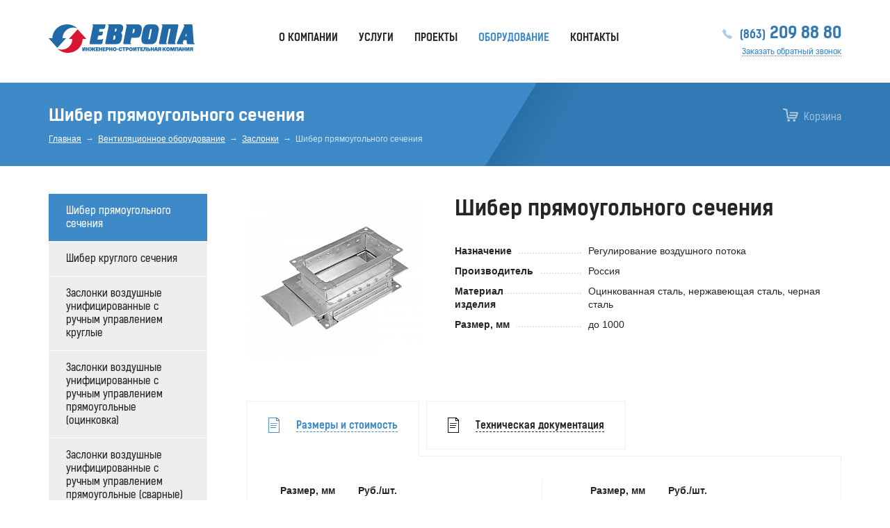

--- FILE ---
content_type: text/html; charset=UTF-8
request_url: https://www.europe-climate.ru/oborudovanye/zaslonki/shiber-pryamougolnogo-secheniya/
body_size: 8260
content:
<!DOCTYPE html>
<html lang="ru">
<head>
    <meta charset="UTF-8">
    <meta name="google-site-verification" content="B3DKypPOhf9diM14goWN0W6k9aqvFacn5puMg9PcBjg" />
	<meta name="cmsmagazine" content="51e17d68cccebc771eaeff23b83c93b0" />
    
	<meta http-equiv="Content-Type" content="text/html; charset=UTF-8" />
<meta name="description" content="Купить шибер прямоугольного сечения для вентиляции по выгодным ценам в Ростове-на-Дону. Описание, размеры и технические характеристики. Заказать в компании Европа. Доставка по всей России." />
<link href="/bitrix/cache/css/s1/europe-new/kernel_main/kernel_main.css?164384700240636" type="text/css"  rel="stylesheet" />
<script>var _ba = _ba || []; _ba.push(["aid", "ae282c0dbecbbe0c35f0cb81642fec5d"]);(function() {var ba = document.createElement("script"); ba.type = "text/javascript"; ba.async = true;ba.src = document.location.protocol + "//bitrix.info/ba.js";var s = document.getElementsByTagName("script")[0];s.parentNode.insertBefore(ba, s);})();</script>
<script type="text/javascript">if(!window.BX)window.BX={message:function(mess){if(typeof mess=='object') for(var i in mess) BX.message[i]=mess[i]; return true;}};</script>
<script type="text/javascript">(window.BX||top.BX).message({'JS_CORE_LOADING':'Загрузка...','JS_CORE_NO_DATA':'- Нет данных -','JS_CORE_WINDOW_CLOSE':'Закрыть','JS_CORE_WINDOW_EXPAND':'Развернуть','JS_CORE_WINDOW_NARROW':'Свернуть в окно','JS_CORE_WINDOW_SAVE':'Сохранить','JS_CORE_WINDOW_CANCEL':'Отменить','JS_CORE_H':'ч','JS_CORE_M':'м','JS_CORE_S':'с','JSADM_AI_HIDE_EXTRA':'Скрыть лишние','JSADM_AI_ALL_NOTIF':'Показать все','JSADM_AUTH_REQ':'Требуется авторизация!','JS_CORE_WINDOW_AUTH':'Войти','JS_CORE_IMAGE_FULL':'Полный размер'});</script>
<script type="text/javascript">(window.BX||top.BX).message({'LANGUAGE_ID':'ru','FORMAT_DATE':'DD.MM.YYYY','FORMAT_DATETIME':'DD.MM.YYYY HH:MI:SS','COOKIE_PREFIX':'BITRIX_SM','SERVER_TZ_OFFSET':'10800','SITE_ID':'s1','USER_ID':'','SERVER_TIME':'1768961145','USER_TZ_OFFSET':'0','USER_TZ_AUTO':'Y','bitrix_sessid':'37e8ee2236c3bba791346e3e73e9df8a'});</script>


<script type="text/javascript" src="/bitrix/cache/js/s1/europe-new/kernel_main/kernel_main.js?1643847002158749"></script>
<script type="text/javascript">BX.setCSSList(['/bitrix/js/main/core/css/core.css','/bitrix/js/main/core/css/core_popup.css']); </script>
<script type="text/javascript">BX.setJSList(['/bitrix/js/main/core/core.js','/bitrix/js/main/core/core_ajax.js','/bitrix/js/main/session.js','/bitrix/js/main/core/core_popup.js']); </script>

<script type="text/javascript">
bxSession.Expand(1440, '37e8ee2236c3bba791346e3e73e9df8a', false, '22542866c8ec18103671e8c6109fbcd3');
</script>

    
    <title>Шибер прямоугольного сечения для вентиляции купить в Ростове-на-Дону | Компания Европа</title>
	
	<link rel="stylesheet" href="/css/main.css?v1">
	<link rel="stylesheet" href="/css/jquery.fancybox.css?v1"/>

	<!--[if lt IE 9]><script src="http://html5shiv.googlecode.com/svn/trunk/html5.js"></script><![endif]-->
	<script src="https://ajax.googleapis.com/ajax/libs/jquery/1.11.1/jquery.min.js"></script>
    <script src="/js/modules.js?v1"></script>
	<script src="/js/main.js?v1"></script>
	<script src="/js/jquery.fancybox.js?v1"></script>
	
	
	<link rel="shortcut icon" href="/favicon.ico" type="image/x-icon">
	<link rel="icon" href="/favicon.ico" type="image/x-icon">
	 <!-- GA  -->
    <script>
      (function(i,s,o,g,r,a,m){i['GoogleAnalyticsObject']=r;i[r]=i[r]||function(){
      (i[r].q=i[r].q||[]).push(arguments)},i[r].l=1*new Date();a=s.createElement(o),
      m=s.getElementsByTagName(o)[0];a.async=1;a.src=g;m.parentNode.insertBefore(a,m)
      })(window,document,'script','https://www.google-analytics.com/analytics.js','ga');

      ga('create', 'UA-70975342-1', 'auto');
      ga('send', 'pageview');
	  setTimeout(function(){ga('send', 'event', 'New Visitor', location.pathname);}, 20000);
    </script>
    <!-- GA  -->
</head>
<body>
    
	<header>	
		<div class="container">		
			<div class="logo"><a href="/"><span>Компания Европа</span></a></div>
			<div class="callback">			
				<div class="callback-phone"><span>(863)</span> 209 88 80</div>
				<a href="#" class="callback-link dt" data-win="callback"><span>Заказать обратный звонок</span></a>
			</div>	
			<nav>
        <ul><li><span class="a">О компании</span><!-- <pre>1</pre> --><ul><li><a href="/about/activity/">Сфера деятельности</a><!-- <pre></pre> --></li><li><a href="/about/mission/">Наша миссия</a><!-- <pre></pre> --></li><li><a href="/about/proizvodstvo/">Производство</a><!-- <pre></pre> --></li><li><a href="/about/advantages/">Наши преимущества</a><!-- <pre></pre> --></li><li><a href="/about/licenses/">Лицензии и сертификаты</a><!-- <pre></pre> --></li><li><a href="/about/clients/">Наши клиенты</a><!-- <pre></pre> --></li><li><a href="/about/proizvoditeli/">Производители</a><!-- <pre></pre> --></li><li><a href="/about/responses/">Отзывы</a><!-- <pre></pre> --></li><li><a href="/about/news/">Новости</a><!-- <pre></pre> --></li><li><a href="/about/publikatsii/">Публикации</a><!-- <pre></pre> --></li><li><a href="/about/vacancy/">Вакансии</a><!-- <pre></pre> --></li></ul></li><li><a href="/services/">Услуги</a><!-- <pre></pre> --></li><li><a href="/projects/">Проекты</a><!-- <pre></pre> --></li><li><a href="/oborudovanye/" class="active">Оборудование</a><!-- <pre></pre> --></li><li><a href="/contacts/">Контакты</a><!-- <pre></pre> --></li></ul>
    </nav>			<div class="clr"></div>		
		</div>	
	</header><section class="page-title">
            <div class="right-bg"></div>
            <div class="container">
                <div class="cart">
                    <span class="to-cart">Корзина</span>                </div><h1>Шибер прямоугольного сечения</h1>                <div class="crumbs"><a href="/">Главная</a>&nbsp;&nbsp;&rarr;&nbsp;&nbsp;<a href="/oborudovanye/">Вентиляционное оборудование</a>&nbsp;&nbsp;&rarr;&nbsp;&nbsp;<a href="/oborudovanye/zaslonki/">Заслонки</a>&nbsp;&nbsp;&rarr;&nbsp;&nbsp;<span>Шибер прямоугольного сечения</span></div>            </div>            
        </section>
        <section class="content">
            <div class="container"><aside class="col-3 left">
    <ul class="left-menu"><li><span class="a active">Шибер прямоугольного сечения</span></li><li><a href="/oborudovanye/zaslonki/shiber-kruglogo-secheniya/">Шибер круглого сечения</a></li><li><a href="/oborudovanye/zaslonki/zaslonki-vozdushnye-unifitsirovannye-s-ruchnym-upravleniem-kruglye/">Заслонки воздушные унифицированные с ручным управлением круглые</a></li><li><a href="/oborudovanye/zaslonki/zaslonki-vozdushnye-unifitsirovannye-s-ruchnym-upravleniem-pryamougolnye-iz-otsinkovannoy-stali/">Заслонки воздушные унифицированные с ручным управлением  прямоугольные (оцинковка)</a></li><li><a href="/oborudovanye/zaslonki/zaslonki-vozdushnye-unifitsirovannye-s-ruchnym-upravleniem-pryamougolnye-svarnye/">Заслонки воздушные унифицированные с ручным управлением прямоугольные (сварные)</a></li><li><a href="/oborudovanye/zaslonki/zaslonki-s-ploshchadkoy-pod-elektro-i-pnevmoprivod-kruglye/">Заслонки с площадкой под электро- и пневмопривод круглые</a></li><li><a href="/oborudovanye/zaslonki/zaslonki-s-ploshchadkoy-pod-elektro-i-pnevmoprivod-pryamougolnye/">Заслонки с площадкой под электро- и пневмопривод прямоугольные</a></li><li><a href="/oborudovanye/zaslonki/klapany-obratnye/">Клапаны обратные</a></li></ul>                 
</aside>
<article class="col-9 right">
    <div class="catalog-detail"><div class="gallery">                    
            <div class="i"><img src="/upload/resize_cache/iblock/b57/250_250_1/shiber_pr_p.jpg" alt="" /></div></div><div class="desc">
        <div class="h2">Шибер прямоугольного сечения</div>
        <table class="chars"><tr><td class="name"><span>Назначение</span></td><td>Регулирование воздушного потока</td></tr><tr><td class="name"><span>Производитель</span></td><td>Россия</td></tr><tr><td class="name"><span>Материал изделия</span></td><td>Оцинкованная сталь, нержавеющая сталь, черная сталь</td></tr><tr><td class="name"><span>Размер, мм</span></td><td>до 1000</td></tr></table><p></p>
    </div>
    
    <div class="clr"></div>  

    <div class="tabs"><div class="tabs-nav"><a href="#" class="docs"><span>Размеры и стоимость</span></a><a href="#" class="docs"><span>Техническая документация</span></a></div>      
            <div class="tabs-content"><div class="item sizes">
                        <div class="col">                                
                            <table>
                                <tr><th>Размер, мм</th><th>Руб./шт.</th>
                                    <th></th>
                                </tr><tr><td>150х150</td><td>По запросу</td>
                                        <td><a href="/cart/" class="dt add-to-cart" data-alt="Оформить" data-offer="431"><span>В корзину</span></a></td>
                                    </tr><tr><td>200х200</td><td>По запросу</td>
                                        <td><a href="/cart/" class="dt add-to-cart" data-alt="Оформить" data-offer="432"><span>В корзину</span></a></td>
                                    </tr><tr><td>250х250</td><td>По запросу</td>
                                        <td><a href="/cart/" class="dt add-to-cart" data-alt="Оформить" data-offer="433"><span>В корзину</span></a></td>
                                    </tr><tr><td>300х300</td><td>По запросу</td>
                                        <td><a href="/cart/" class="dt add-to-cart" data-alt="Оформить" data-offer="434"><span>В корзину</span></a></td>
                                    </tr><tr><td>350х350</td><td>По запросу</td>
                                        <td><a href="/cart/" class="dt add-to-cart" data-alt="Оформить" data-offer="435"><span>В корзину</span></a></td>
                                    </tr><tr><td>400х400</td><td>По запросу</td>
                                        <td><a href="/cart/" class="dt add-to-cart" data-alt="Оформить" data-offer="436"><span>В корзину</span></a></td>
                                    </tr><tr><td>450х450</td><td>По запросу</td>
                                        <td><a href="/cart/" class="dt add-to-cart" data-alt="Оформить" data-offer="437"><span>В корзину</span></a></td>
                                    </tr><tr><td>500х500</td><td>По запросу</td>
                                        <td><a href="/cart/" class="dt add-to-cart" data-alt="Оформить" data-offer="438"><span>В корзину</span></a></td>
                                    </tr><tr><td>550х550</td><td>По запросу</td>
                                        <td><a href="/cart/" class="dt add-to-cart" data-alt="Оформить" data-offer="439"><span>В корзину</span></a></td>
                                    </tr></table>
                                        </div>
                                        <div class="col">
                                            <table>
                                                <tr><th>Размер, мм</th><th>Руб./шт.</th>
                                                    <th></th>
                                                </tr><tr><td>600х600</td><td>По запросу</td>
                                        <td><a href="/cart/" class="dt add-to-cart" data-alt="Оформить" data-offer="440"><span>В корзину</span></a></td>
                                    </tr><tr><td>650х650</td><td>По запросу</td>
                                        <td><a href="/cart/" class="dt add-to-cart" data-alt="Оформить" data-offer="441"><span>В корзину</span></a></td>
                                    </tr><tr><td>700х700</td><td>По запросу</td>
                                        <td><a href="/cart/" class="dt add-to-cart" data-alt="Оформить" data-offer="442"><span>В корзину</span></a></td>
                                    </tr><tr><td>750х750</td><td>По запросу</td>
                                        <td><a href="/cart/" class="dt add-to-cart" data-alt="Оформить" data-offer="443"><span>В корзину</span></a></td>
                                    </tr><tr><td>800х800</td><td>По запросу</td>
                                        <td><a href="/cart/" class="dt add-to-cart" data-alt="Оформить" data-offer="444"><span>В корзину</span></a></td>
                                    </tr><tr><td>850х850</td><td>По запросу</td>
                                        <td><a href="/cart/" class="dt add-to-cart" data-alt="Оформить" data-offer="445"><span>В корзину</span></a></td>
                                    </tr><tr><td>900х900</td><td>По запросу</td>
                                        <td><a href="/cart/" class="dt add-to-cart" data-alt="Оформить" data-offer="446"><span>В корзину</span></a></td>
                                    </tr><tr><td>950х950</td><td>По запросу</td>
                                        <td><a href="/cart/" class="dt add-to-cart" data-alt="Оформить" data-offer="447"><span>В корзину</span></a></td>
                                    </tr><tr><td>1000х1000</td><td>По запросу</td>
                                        <td><a href="/cart/" class="dt add-to-cart" data-alt="Оформить" data-offer="448"><span>В корзину</span></a></td>
                                    </tr></table>
                        </div>     
                        <div class="add">
                            <span>Не нашли нужный размер? Добавьте к заказу товар по своим параметрам!</span>
                            <a href="#" class="button" data-win="add-sizes">Добавить размер</a>
                        </div>                        
                    </div><div class="item docs">
                        <img src="/upload/medialibrary/217/shiber_pr_ch.jpg" title="shiber_pr_ch.jpg" border="0" alt="shiber_pr_ch.jpg" width="700" height="650"  />                    </div></div></div>
    <div class="clr"></div><h3>Описание</h3>
        <p style="margin: 0px 0px 10px;">Прямоугольный шибер используется в качестве регулируемого затвора в прямоугольном воздуховоде. Положение заслонки управляет количеством проходящего через канал воздуха. Шибер прямоугольный может быть использован как для уменьшения проходного отверстия в воздуховоде, так и для полного его перекрытия. В заводском исполнении, ручка устанавливается с меньшей стороны, если в заявке не указано иное.</p>

<div>
  <br />
</div>
</div></article>	  
<div class="clr"></div> </div>
        </section><footer>
    
        <div class="footer-top">
            <div class="container"><script>
		$(function(){
			if ($(".feedback-form").length){
				var form = $(".feedback-form");
		
				form.on('submit', function(e){
					e.preventDefault();	

					var button = $("input[type=submit]", form),
				        confirm = $('.feedback-confirm', form);
					
					$('input', form).removeClass('invalid');
					
					$.ajax({
						url: '',
						type: 'POST',
						dataType: 'json',
						data: form.serialize(),
						success: function(data){
							if (data.success) {
							    confirm.trigger('click');
								button.attr('disabled', 'disabled');
							} else if (data.error) {
								for (key in data.error) {
									$('input[name="'+data.error[key]+'"]', form).addClass('invalid');
                                }
							}
						}
					});	
						
					return false;
				});
			}
		});
	</script><form action="#" method="POST" class="feedback-form" onsubmit="yaCounter23839069.reachGoal('callback_inside'); return true;">
    <a href="#" data-win="feedback-confirm" class="feedback-confirm"></a>
    <input type="hidden" name="sessid" id="sessid" value="37e8ee2236c3bba791346e3e73e9df8a" />    <input type="hidden" name="check" value="" />
    <input type="hidden" name="TYPE" value="FEEDBACK" />
    <div class="col-4 left">
        <div class="title">Форма обратной связи</div>
        <p>Заполните все поля формы</p>
    </div>
    <div class="col-3 left">
        <input type="text" class="text" name="NAME" placeholder="Введите ваше имя" />
    </div>
    <div class="col-3 left">
        <input type="text" class="text" name="MAIL" placeholder="Введите вашу эл. почту" />
    </div>
    <div class="col-2 right"> 
        <input type="submit" class="button" value="Отправить" onclick="$('input[name=check]').val('qACu2q');" />
    </div>
    <div class="clr"></div> 
</form>

<section class="win win-feedback-confirm">
    <div class="bg"></div>
    <div class="win-content">
        <span class="close">×</span>
        <div class="callback">
            <div class="title">Спасибо!</div>
            <p>Ваша заявка принята!</p>
            <input type="button" class="button" name="close" value="Закрыть" />
        </div>
    </div>
</section></div>
        </div>

        <div class="footer-middle">
            <div class="container">
                <div class="col-3 left">     
                    <div class="wrapper">           
	                    <div class="title">О компании</div>
	                    <ul class="footer-menu">
	<li><a href="/about/activity/">Сфера деятельности</a></li>
	<li><a href="/about/mission/">Наша миссия</a></li>
	<li><a href="/about/advantages/">Наши преимущества</a></li>
	<li><a href="/about/licenses/">Лицензии и сертификаты</a></li>
	<li><a href="/about/clients/">Наши клиенты</a></li>
	<li><a href="/about/proizvoditeli/">Производители</a></li>
	<li><a href="/about/responses/">Отзывы</a></li>
	<li><a href="/about/news/">Новости</a></li>
	<li><a href="/about/vacancy/">Вакансии</a></li>
</ul>  
                    </div>
                </div>
                
                <div class="col-6 left">    
                    <div class="wrapper">                 
	                    <div class="title">Услуги</div>
	                    <div class="columns">
	                        	<ul class="footer-menu"> <li><a href="/services/ventilation-systems/" >Системы вентиляции</a></li><li><a href="/services/montazh-truboprovodov-i-oborudovaniya/" >Монтаж трубопроводов и оборудования</a></li><li><a href="/services/sistemy-konditsionirovaniya/" >Системы кондиционирования</a></li><li><a href="/services/sistemy-otopleniya/" >Системы отопления и теплоснабжения</a></li><li><a href="/services/sistemy-kholodosnabzheniya/" >Система холодоснабжения</a></li><li><a href="/services/vodoprovod-i-kanalizatsiya/" >Системы водоснабжения</a></li><li><a href="/services/proektirovanie-i-montazh-itp/" >Проектирование и монтаж ИТП</a></li><li><a href="/services/sistema-dymoudaleniya/" >Системы дымоудаления</a></li><li><a href="/services/proektirovanie-inzhenernykh-sistem/" >Проектирование инженерных систем</a></li><li><a href="/services/sistemy-protivopozharnoy-zashchity/" >Системы пожарной защиты</a></li><li><a href="/services/proektirovanie-sistemy-elektrosnabzheniya/" >Системы энергоснабжения</a></li><li><a href="/services/obsluzhivanie-inzhenernykh-sistem/" >Обслуживание инженерных систем</a></li></ul>



                                <!--<div class="footer-social"> <a href="https://twitter.com/EuropeClimate" class="twitter" target="_blank" rel="nofollow" ></a> <a href="https://www.linkedin.com/company/%D0%B5%D0%B2%D1%80%D0%BE%D0%BF%D0%B0--%D0%B8%D0%BD%D0%B6%D0%B5%D0%BD%D0%B5%D1%80%D0%BD%D0%B0%D1%8F-%D0%BA%D0%BE%D0%BC%D0%BF%D0%B0%D0%BD%D0%B8%D1%8F" class="linkedin" target="_blank" rel="nofollow" ></a> <a href="https://www.facebook.com/europecompany/" class="facebook" target="_blank" rel="nofollow" ></a> <a href="https://vk.com/europeindustry" class="vk" target="_blank" rel="nofollow" ></a> </div>-->
	                    </div>
                    </div>
                </div>
                <div class="col-3 left">
                    <div class="wrapper">
	                    <div class="title">&nbsp;</div>   
	                    
<ul class="footer-menu"> 
  <li class="bold"><a href="/oborudovanye/" >Вентиляционное оборудование</a></li>
 
  <li class="bold"><a href="/about/publikatsii/" >Публикации</a></li>
 
  <li class="bold"><a href="/projects/" >Проекты</a></li>
 
  <li class="bold"><a href="/contacts/" >Контакты</a></li>
</ul>
<div class="footer-contacts"> 
  <p>г. Ростов-на-Дону, ул. Текучёва, 139в, оф. 7 
    <br />
   +7 (863) 209-88-80, +7 (863) 232-44-32</p>
 
  <p>г. Краснодар, ул.Вишняковой, д.3/5 
    <br />
   Тел.: (861) 203-40-70</p>
 
  <p>г. Москва, ул. Южнопортовая, 7, стр. 7 
    <br />
   +7 (499) 649-62-10</p>
</div>
                    </div>
                </div>
                <div class="clr"></div>
            </div>
        </div>
    
        <div class="footer-bottom">
            <div class="container">
                <div class="col-2 left">
                    <img src="/img/footer-logo.png" alt="" />
                </div>                
                <div class="left">
                    <div class="copy">&copy; Инженерная компания &ldquo;Европа&rdquo;, 1994&ndash;2021 </div>                    
                </div>
                <div class="clr"></div>
            </div>
        </div>
    
    </footer>
    
    <script>
		$(function(){
			if ($(".callback-popup-form").length){
				var form = $(".callback-popup-form");
		
				form.on('submit', function(e){
					e.preventDefault();	

					var button = $("input[type=submit]", form),
				        confirm = $('.callback-confirm', form);
					
					$('input', form).removeClass('invalid');
			        
					$.ajax({
						url: '',
						type: 'POST',
						dataType: 'json',
						data: form.serialize(),
						success: function(data){
							if (data.success) {
							    confirm.trigger('click');
								button.attr('disabled', 'disabled');
							} else if (data.error) {
								for (key in data.error) {
									$('input[name="'+data.error[key]+'"]', form).addClass('invalid');
                                }
							}
						}
					});	
						
					return false;
				});
			}
		});
	</script><section class="win win-callback">
    <div class="bg"></div>
    <div class="win-content">
        <span class="close">×</span>
        <div class="callback">
            <form action="#" method="POST" class="callback-popup-form" onsubmit="yaCounter23839069.reachGoal('callback_header_popup'); return true;">   
                <a href="#" data-win="callback-confirm" class="callback-confirm" rel="nofollow"></a>
                <input type="hidden" name="sessid" id="sessid_1" value="37e8ee2236c3bba791346e3e73e9df8a" />                <input type="hidden" name="check" value="" />   
                <input type="hidden" name="TYPE" value="CALLBACK_POPUP" />     
                <div class="title">Перезвонить вам?</div>
                <p>Мы перезвоним за 10 минут</p>
                <input type="text" class="text" name="NAME" placeholder="Введите ваше имя" />
                <input type="text" class="text" name="PHONE" placeholder="Введите ваш телефон" />
                <input type="submit" class="button" value="Отправить" onclick="$('input[name=check]').val('qACu2q');" />          
            </form>
        </div>
    </div>
</section>

<section class="win win-callback-confirm">
    <div class="bg"></div>
    <div class="win-content">
        <span class="close">×</span>
        <div class="callback">
            <div class="title">Спасибо!</div>
            <p>Ваша заявка принята!</p>
            <p>В ближайшее время с Вами свяжется наш специалист.</p>
            <input type="button" class="button" name="close" value="Закрыть" />
        </div>
    </div>
</section>    
    <script>
		$(function(){
			if ($(".calculation-popup-form").length){
				var form = $(".calculation-popup-form");
		
				form.on('submit', function(e){
					e.preventDefault();	

					var button = $("input[type=submit]", form),
				        confirm = $('.calculation-price-confirm', form);
					
					$('input', form).removeClass('invalid');

				    var formData = new FormData(form[0]);
			        
					$.ajax({
						url: '',
						type: 'POST',
						dataType: 'json',
						data: formData,
				        processData: false,
				        contentType: false,
						success: function(data){
							if (data.success) {
							    confirm.trigger('click');
								button.attr('disabled', 'disabled');
							} else if (data.error) {
								for (key in data.error) {
									$('input[name="'+data.error[key]+'"]', form).addClass('invalid');
                                }
							}
						}
					});	
						
					return false;
				});
			}
		});
	</script><section class="win win-calculation-price">
    <div class="bg"></div>
    <div class="win-content">
        <span class="close">×</span>
        <form action="#" method="POST" class="calculation-popup-form" enctype="multipart/form-data">   
            <a href="#" data-win="calculation-price-confirm" class="calculation-price-confirm" rel="nofollow"></a>
            <input type="hidden" name="sessid" id="sessid_2" value="37e8ee2236c3bba791346e3e73e9df8a" />   
            <input type="hidden" name="check" value="" />
            <input type="hidden" name="TYPE" value="CALCULATION_POPUP" />      
            <div class="title">Отправить план</div>
            <div class="f">
                <label for="calculation-price-name">Ваше ФИО</label>
                <input type="text" class="text" name="NAME" id="calculation-price-name" />
            </div>
            <div class="f">
                <label for="calculation-price-phone">Ваш телефон</label>
                <input type="text" class="text" name="PHONE" id="calculation-price-phone" />
            </div>
            <div class="f">
                <label for="calculation-price-mail">Ваша почта</label>
                <input type="text" class="text" name="MAIL" id="calculation-price-mail" />
            </div>
            <div class="f">
                <label for="calculation-price-region">Ваш регион</label>
                <input type="text" class="text" name="REGION" id="calculation-price-region" />
            </div>
            <label for="calculation-price-message">Комментарии</label>
            <textarea name="MESSAGE" id="calculation-price-message" class="text"></textarea>
            <div class="file-input">
                <label for="calculation-price-file">Прикрепить файл</label>
                <input type="file" name="FILE" id="calculation-price-file"/>
            </div>
            <input type="submit" class="button" value="Отправить" onclick="$('input[name=check]').val('qACu2q');" />
        </form>
    </div>
</section>
<section class="win win-calculation-price-confirm">
    <div class="bg"></div>
    <div class="win-content">
        <span class="close">×</span>
        <div class="callback">
            <div class="title">Спасибо!</div>
            <p>Ваша заявка принята!</p>
            <p>В ближайшее время с Вами свяжется наш специалист.</p>
            <input type="button" class="button" name="close" value="Закрыть" />
        </div>
    </div>
</section>    
    <script>
		$(function(){
			if ($(".sizes-popup-form").length){
				var form = $(".sizes-popup-form");
		
				form.on('submit', function(e){
					e.preventDefault();	

					var button = $("input[type=submit]", form),
				        confirm = $('.add-sizes-confirm', form);
					
					$('input', form).removeClass('invalid');

				    var formData = new FormData(form[0]);
			        
					$.ajax({
						url: '',
						type: 'POST',
						dataType: 'json',
						data: formData,
				        processData: false,
				        contentType: false,
						success: function(data){
							if (data.success) {
							    confirm.trigger('click');
								button.attr('disabled', 'disabled');
							} else if (data.error) {
								for (key in data.error) {
									$('input[name="'+data.error[key]+'"]', form).addClass('invalid');
                                }
							}
						}
					});	
						
					return false;
				});
			}
		});
	</script><section class="win win-add-sizes">
    <div class="bg"></div>
    <div class="win-content">
        <span class="close">×</span>
        <form action="#" method="POST" class="sizes-popup-form" enctype="multipart/form-data">
            <a href="#" data-win="add-sizes-confirm" class="add-sizes-confirm" rel="nofollow"></a>
            <input type="hidden" name="sessid" id="sessid_3" value="37e8ee2236c3bba791346e3e73e9df8a" />           
            <input type="hidden" name="check" value="" />
            <input type="hidden" name="TYPE" value="SIZES_POPUP" />    
            <div class="title">Добавить размер</div>
            <div class="f">
                <label for="add-sizes-name">Ваше ФИО</label>
                <input type="text" class="text" name="NAME" id="add-sizes-name" />
            </div>
            <div class="f">
                <label for="add-sizes-phone">Ваш телефон</label>
                <input type="text" class="text" name="PHONE" id="add-sizes-phone" />
            </div>
            <div class="f">
                <label for="add-sizes-mail">Ваша почта</label>
                <input type="text" class="text" name="MAIL" id="add-sizes-mail" />
            </div>
            <div class="f">
                <label for="add-sizes-region">Ваш регион</label>
                <input type="text" class="text" name="REGION" id="add-sizes-region" />
            </div>
            <label for="add-sizes-message">Комментарии</label>
            <textarea name="MESSAGE" id="add-sizes-message" class="text"></textarea>
            <div class="file-input">
                <label for="add-sizes-file">Прикрепить файл</label>
                <input type="file" name="FILE" id="add-sizes-file"/>
            </div>
            <input type="submit" class="button" value="Отправить" onclick="$('input[name=check]').val('qACu2q');" />          
        </form>
    </div>
</section>
<section class="win win-add-sizes-confirm">
    <div class="bg"></div>
    <div class="win-content">
        <span class="close">×</span>
        <div class="callback">
            <div class="title">Спасибо!</div>
            <p>Ваша заявка принята!</p>
            <p>В ближайшее время с Вами свяжется наш специалист.</p>
            <input type="button" class="button" name="close" value="Закрыть" />
        </div>
    </div>
</section>    
    <script>
		$(function(){
			if ($(".order-popup-form").length){
				var form = $(".order-popup-form");
		
				form.on('submit', function(e){
					e.preventDefault();	

					var button = $("input[type=submit]", form);
					
					$('input', form).removeClass('invalid');

				    var formData = new FormData(form[0]);
			        
					$.ajax({
						url: '',
						type: 'POST',
						dataType: 'json',
						data: formData,
				        processData: false,
				        contentType: false,
						success: function(data){
							if (data.success) {
								button.attr('disabled', 'disabled');

						        $.ajax({
						            url: '/cart/',
						            method: 'post',
						            dataType: 'json',
						            data: {action: 'cartDelete'},
						            success: function(data) {
						                if (data.status == 'success') {
						                    location.href = '/cart/success/';
						                }
						            }
						        });   
								
							} else if (data.error) {
								for (key in data.error) {
									$('input[name="'+data.error[key]+'"]', form).addClass('invalid');
                                }
							}
						}
					});	
						
					return false;
				});
			}
		});
	</script><section class="win win-make-order">
    <div class="bg"></div>
    <div class="win-content">
        <span class="close">×</span>
        <form action="#" method="POST" class="order-popup-form" >
            <input type="hidden" name="sessid" id="sessid_4" value="37e8ee2236c3bba791346e3e73e9df8a" />            <input type="hidden" name="check" value="" />
            <input type="hidden" name="TYPE" value="ORDER_POPUP" />    
            <div class="title">Оформить</div>
            <div class="f">
                <label for="make-order-name">Ваше ФИО</label>
                <input type="text" class="text" name="NAME" id="make-order-name" />
            </div>
            <div class="f">
                <label for="make-order-phone">Ваш телефон</label>
                <input type="text" class="text" name="PHONE" id="make-order-phone" />
            </div>
            <div class="f">
                <label for="make-order-mail">Ваша почта</label>
                <input type="text" class="text" name="MAIL" id="make-order-mail" />
            </div>
            <input type="submit" class="button" value="Готово" onclick="$('input[name=check]').val('qACu2q');" />          
        </form>
    </div>
</section>
    <!-- BEGIN JIVOSITE CODE {literal} -->
    <script type='text/javascript'>
    (function(){ var widget_id = 'cyVJO4csVv';
        var s = document.createElement('script'); s.type = 'text/javascript'; s.async = true; s.src = '//code.jivosite.com/script/widget/'+widget_id; var ss = document.getElementsByTagName('script')[0]; ss.parentNode.insertBefore(s, ss);})();
    </script>
    <!-- {/literal} END JIVOSITE CODE -->

       <!-- Yandex.Metrika counter -->
    <script type="text/javascript">
        (function (d, w, c) {
            (w[c] = w[c] || []).push(function() {
                try {
                    w.yaCounter23839069 = new Ya.Metrika({
                        id:23839069,
                        clickmap:true,
                        trackLinks:true,
                        accurateTrackBounce:true,
                        webvisor:true
                    });
                } catch(e) { }
            });

            var n = d.getElementsByTagName("script")[0],
                s = d.createElement("script"),
                f = function () { n.parentNode.insertBefore(s, n); };
            s.type = "text/javascript";
            s.async = true;
            s.src = "https://mc.yandex.ru/metrika/watch.js";

            if (w.opera == "[object Opera]") {
                d.addEventListener("DOMContentLoaded", f, false);
            } else { f(); }
        })(document, window, "yandex_metrika_callbacks");
    </script>
    <noscript><div><img src="https://mc.yandex.ru/watch/23839069" style="position:absolute; left:-9999px;" alt="" /></div></noscript>
    <!-- /Yandex.Metrika counter -->
</body>
</html>

--- FILE ---
content_type: text/css
request_url: https://www.europe-climate.ru/css/main.css?v1
body_size: 7242
content:
@font-face{font-family:'Kelson Sans';src:url('../fonts/kelsonsansboldru.eot');src:url('../fonts/kelsonsansboldru.eot?#iefix') format('embedded-opentype'),url('../fonts/kelsonsansboldru.woff2') format('woff2'),url('../fonts/kelsonsansboldru.woff') format('woff'),url('../fonts/kelsonsansboldru.ttf') format('truetype');font-weight:700;font-style:normal}@font-face{font-family:'Kelson Sans';src:url('../fonts/kelsonsanslightru.eot');src:url('../fonts/kelsonsanslightru.eot?#iefix') format('embedded-opentype'),url('../fonts/kelsonsanslightru.woff2') format('woff2'),url('../fonts/kelsonsanslightru.woff') format('woff'),url('../fonts/kelsonsanslightru.ttf') format('truetype');font-weight:300;font-style:normal}@font-face{font-family:'Kelson Sans';src:url('../fonts/kelsonsansregularru.eot');src:url('../fonts/kelsonsansregularru.eot?#iefix') format('embedded-opentype'),url('../fonts/kelsonsansregularru.woff2') format('woff2'),url('../fonts/kelsonsansregularru.woff') format('woff'),url('../fonts/kelsonsansregularru.ttf') format('truetype');font-weight:400;font-style:normal}*{margin:0;padding:0}html{width:100%;height:100%;-webkit-text-size-adjust:none;-ms-text-size-adjust:none;text-size-adjust:none}body{width:100%;min-width:980px;min-height:100%;height:auto !important;height:100%;position:relative;font:normal 16px/1.4em Arial,sans-serif;background:#fff;color:#252525}article,aside,details,figcaption,figure,footer,header,hgroup,menu,nav,section{display:block}.nowrap{white-space:nowrap}.clr{clear:both}img,a img{border:0}a{color:#3e89c9;text-decoration:underline}a:hover{color:#3e89c9;text-decoration:none}.line{top:-0.15em;border-bottom:1px solid;text-decoration:none;position:relative;cursor:pointer;color:#3e89c9;color:rgba(62,137,201,0.5)}.line span{color:#3e89c9;position:relative;top:.15em;margin-bottom:-0.15em}.line span span{margin-bottom:0;position:static;top:auto;color:inherit}.line:hover,.line:hover span{border:none;color:#3e89c9;color:rgba(62,137,201,0.5)}.line:hover span,.line:hover span span{color:#3e89c9}.hidden-link{text-decoration:none;color:#252525}.hidden-link:hover{color:#3e89c9}.dt{top:-0.12em;border-bottom:1px dotted;text-decoration:none;position:relative;cursor:pointer;color:#3e89c9}.dt span{position:relative;top:.12em;margin-bottom:-0.12em}.dt:hover,.dt:hover span{border:none;color:#3e89c9}.container{width:90%;margin:0 auto;max-width:1140px;min-width:960px}h1,h2,h3,h4,h5,h6,.h1,.h2,.h3,.h4,.h5,.h6{font-family:'Kelson Sans',Arial,sans-serif}h1.side,h2.side,h3.side,h4.side,h5.side,h6.side,.h1.side,.h2.side,.h3.side,.h4.side,.h5.side,.h6.side{position:relative}h1.side:before,h2.side:before,h3.side:before,h4.side:before,h5.side:before,h6.side:before,.h1.side:before,.h2.side:before,.h3.side:before,.h4.side:before,.h5.side:before,.h6.side:before{content:" ";display:block;position:absolute;left:0;right:0;top:50%;height:1px;background:#e3e3e3}h1.side span,h2.side span,h3.side span,h4.side span,h5.side span,h6.side span,.h1.side span,.h2.side span,.h3.side span,.h4.side span,.h5.side span,.h6.side span{position:relative;background:#fff;padding:0 30px 0 0}h1.hr,h2.hr,h3.hr,h4.hr,h5.hr,h6.hr,.h1.hr,.h2.hr,.h3.hr,.h4.hr,.h5.hr,.h6.hr{padding:0 0 .4em 0;margin:0 0 1em 0;border-bottom:1px solid #e7e7e7}.h1{font-size:1.5em;font-weight:bold}.h2{font-size:1.85em;line-height:1.4em;font-weight:bold;margin-bottom:.5em}.h3{font-size:1.1em;line-height:1.4em;font-weight:bold}.waves{display:block;width:100%;height:8px;background:url("/img/waves.png") left bottom repeat-x}.left{float:left}.right{float:right}.tleft{text-align:left}.tright{text-align:right}.ib{display:inline-block;*display:inline;*zoom:1;vertical-align:middle}.col-1{width:8.3%}.col-2{width:16.6%}.col-3{width:25%}.col-4{width:33.3%}.col-5{width:41.6%}.col-6{width:50%}.col-7{width:58.3%}.col-8{width:66.6%}.col-9{width:75%}.col-10{width:83.3%}.col-11{width:91.6%}.col-12{width:100%}.blue-button{background:#3e89c8;color:#fff;font:.85em/1.4em "Kelson Sans",Arial,sans-serif;padding:10px 20px;text-decoration:none}.blue-button:hover{color:#fff}input,select,button,textarea{font:normal 1em/1.1em Arial,sans-serif;-webkit-box-sizing:content-box;-moz-box-sizing:content-box;-ms-box-sizing:content-box;box-sizing:content-box}input::-moz-focus-inner{border:none;padding:0}input.text,input.inputtext,textarea.inputtextarea,textarea.text{padding:10px 12px;font:normal .85em/1.4em Arial,sans-serif;border:none;-webkit-border-radius:5px;-moz-border-radius:5px;border-radius:5px;-webkit-background-clip:padding-box;-moz-background-clip:padding-box;background-clip:padding-box;-webkit-box-sizing:border-box;-moz-box-sizing:border-box;-ms-box-sizing:border-box;box-sizing:border-box}.button{display:block;-webkit-box-sizing:border-box;-moz-box-sizing:border-box;-ms-box-sizing:border-box;box-sizing:border-box;border:none;background-image:-webkit-linear-gradient(top, #f80d0d 0, #d71515 100%);background-image:-moz-linear-gradient(top, #f80d0d 0, #d71515 100%);background-image:-ms-linear-gradient(top, #f80d0d 0, #d71515 100%);background-image:-o-linear-gradient(top, #f80d0d 0, #d71515 100%);background-image:linear-gradient(top, #f80d0d 0, #d71515 100%);filter:progid:DXImageTransform.Microsoft.gradient(startColorstr='#fff80d0d', endColorstr='#ffd71515', GradientType=0);-ms-filter:progid:DXImageTransform.Microsoft.gradient(startColorstr='#fff80d0d',endColorstr='#ffd71515',GradientType=0);color:#fff;font:bold 1.1em/1.4em "Kelson Sans",Arial,sans-serif;padding:10px 12px;-webkit-border-radius:5px;-moz-border-radius:5px;border-radius:5px;-webkit-background-clip:padding-box;-moz-background-clip:padding-box;background-clip:padding-box;text-shadow:1px 1px 1px rgba(0,0,0,0.2);cursor:pointer;-webkit-box-shadow:1px 1px 2px rgba(0, 0, 0, 0.3);-moz-box-shadow:1px 1px 2px rgba(0, 0, 0, 0.3);-o-box-shadow:1px 1px 2px rgba(0, 0, 0, 0.3);box-shadow:1px 1px 2px rgba(0, 0, 0, 0.3);text-decoration:none}.button:hover{color:#fff}.button:active{-webkit-box-shadow:inset -1px -1px 2px rgba(0, 0, 0, 0.3);-moz-box-shadow:inset -1px -1px 2px rgba(0, 0, 0, 0.3);-o-box-shadow:inset -1px -1px 2px rgba(0, 0, 0, 0.3);box-shadow:inset -1px -1px 2px rgba(0, 0, 0, 0.3)}.win{position:fixed;top:0;left:0;width:100%;height:100%;z-index:2000;display:none}.win .bg{position:absolute;top:0;left:0;width:100%;height:100%;background:#000;opacity:.7;-ms-filter:progid:DXImageTransform.Microsoft.Alpha(opacity=70);filter:alpha(opacity=70);cursor:pointer}.win-content{position:absolute;top:50%;left:50%;width:300px;margin:-100px 0 0 -150px;background-image:-webkit-linear-gradient(top, #62aeee 0, #3e89c8 100%);background-image:-moz-linear-gradient(top, #62aeee 0, #3e89c8 100%);background-image:-ms-linear-gradient(top, #62aeee 0, #3e89c8 100%);background-image:-o-linear-gradient(top, #62aeee 0, #3e89c8 100%);background-image:linear-gradient(top, #62aeee 0, #3e89c8 100%);filter:progid:DXImageTransform.Microsoft.gradient(startColorstr='#ff62aeee', endColorstr='#ff3e89c8', GradientType=0);-ms-filter:progid:DXImageTransform.Microsoft.gradient(startColorstr='#ff62aeee',endColorstr='#ff3e89c8',GradientType=0);padding:30px;-webkit-border-radius:10px;-moz-border-radius:10px;border-radius:10px;-webkit-background-clip:padding-box;-moz-background-clip:padding-box;background-clip:padding-box;text-align:center}.win-content .title{color:#fff;font:bold 1.25em/1.4em "Kelson Sans",Arial,sans-serif}.win-content p{color:#c3e1fb;font:.85em/1.4em Arial,sans-serif;margin:0 0 1em 0}.win-content label{color:#fff;font:.85em/1.4em Arial,sans-serif;margin:0 0 .5em 0;display:block}.win-content input.text{display:block;margin:0 auto 1em;width:200px}.win-content input.text.invalid{-webkit-box-shadow:inset 0 0 10px #ff0000;-moz-box-shadow:inset 0 0 10px #ff0000;-o-box-shadow:inset 0 0 10px #ff0000;box-shadow:inset 0 0 10px #ff0000}.win-content .f{display:inline-block;*display:inline;*zoom:1;width:45%;margin:0 5% 1em 0}.win-content .f:nth-of-type(2n+1){margin:0 0 1em 0}.win-content .f input.text{width:100%}.win-content textarea.text{width:100%;height:150px;margin:0 0 1em 0}.win-content .file-input{margin:0 0 2em 0}.win-content .file-input label{position:relative;display:inline-block;*display:inline;*zoom:1;font:.85em/1.4em Arial,sans-serif;margin:0;cursor:pointer;border-bottom:1px dashed;margin:0 0 0 20px}.win-content .file-input label:after{position:absolute;left:-20px;top:2px;content:"";background:url("/img/i-attach.png") 0 0 no-repeat;width:9px;height:18px}.win-content .file-input input[type=file]{position:absolute;left:-9999px;top:-9999px;opacity:0}.win-content input.button{display:block;width:200px;margin:auto}.win-content .close{position:absolute;top:15px;right:15px;cursor:pointer;font-size:20px;line-height:20px;width:20px;height:20px;-webkit-border-radius:20px;-moz-border-radius:20px;border-radius:20px;-webkit-background-clip:padding-box;-moz-background-clip:padding-box;background-clip:padding-box;text-align:center;color:#fff;-webkit-box-shadow:inset 1px 1px 2px rgba(0, 0, 0, 0.2);-moz-box-shadow:inset 1px 1px 2px rgba(0, 0, 0, 0.2);-o-box-shadow:inset 1px 1px 2px rgba(0, 0, 0, 0.2);box-shadow:inset 1px 1px 2px rgba(0, 0, 0, 0.2);background:#4894d3}.win-calculation-price .win-content,.win-add-sizes .win-content,.win-make-order .win-content{width:500px;margin:-300px 0 0 -280px;text-align:left}.win-calculation-price .win-content .title,.win-add-sizes .win-content .title,.win-make-order .win-content .title{font:bold 1.85em/1.4em "Kelson Sans",Arial,sans-serif;margin:0 0 1em 0}.win-calculation-price .win-content input.button,.win-add-sizes .win-content input.button,.win-make-order .win-content input.button{width:150px;margin:0}header{padding:35px 0}header .logo{float:left;width:210px;height:41px}header .logo span{display:block;width:0;padding-left:210px;height:41px;overflow:hidden;text-decoration:none;background:transparent url('/img/logo.png') no-repeat 0 0;-webkit-background-size:210px 41px;background-size:210px 41px}@media only screen and (min--moz-device-pixel-ratio:1.5),only screen and (-o-min-device-pixel-ratio:3/2),only screen and (-webkit-min-device-pixel-ratio:1.5),only screen and (min-device-pixel-ratio:1.5){header .logo span{background-image:url('/img/retina/logo.png')}}header .callback{float:right;text-align:right;width:200px}header .callback-phone{color:#327ab5;font:bold 1.5em/1em "Kelson Sans",Arial,sans-serif;background:url("/img/i-phone.png") left center no-repeat;padding:0 0 0 25px;display:inline-block;*display:inline;*zoom:1}header .callback-phone span{font-size:.65em}header .callback-link{font:.75em/1em "Kelson Sans",Arial,sans-serif}header nav{margin:0 220px 0 230px;text-align:center}header nav>ul{list-style:none;font:bold .85em/1.4em "Kelson Sans",Arial,sans-serif;text-transform:uppercase}header nav>ul>li{display:inline-block;*display:inline;*zoom:1;margin:0 15px;padding:10px 0;position:relative}header nav>ul>li a,header nav>ul>li .a{color:#252525;text-decoration:none}header nav>ul>li a:hover,header nav>ul>li .a:hover,header nav>ul>li a.active,header nav>ul>li .a.active{color:#3e89c9}@media all and (max-width:1200px){header nav>ul>li{margin:0 10px}}@media all and (max-width:1100px){header nav>ul>li{margin:0 5px}}header nav>ul>li>ul{display:none;position:absolute;left:-20px;top:2.5em;z-index:10;list-style:none;background:#fff;padding:0 20px;font:1em/1.4em "Kelson Sans",Arial,sans-serif;-webkit-box-shadow:2px 2px 6px rgba(0, 0, 0, 0.3);-moz-box-shadow:2px 2px 6px rgba(0, 0, 0, 0.3);-o-box-shadow:2px 2px 6px rgba(0, 0, 0, 0.3);box-shadow:2px 2px 6px rgba(0, 0, 0, 0.3);text-align:left;width:200px;text-transform:none}header nav>ul>li>ul>li{margin:1em 0}header nav>ul>li>ul>li a{color:#252525;text-decoration:none}header nav>ul>li>ul>li a:hover{color:#3e89c9}header nav>ul>li:hover>ul{display:block}section.page-title{background:#3e89c8;padding:30px 0;position:relative;height:60px;overflow:hidden}section.page-title .right-bg{position:absolute;top:0;left:70%;width:30%;height:100%;background:#327ab5}section.page-title .right-bg:after{display:block;content:" ";position:absolute;top:0;left:-198px;height:120px;width:198px;background:url("/img/page-title-tr.png") 0 0 no-repeat}section.page-title h1{color:#fff;font:bold 1.5em/1.4em "Kelson Sans",Arial,sans-serif;margin:0 0 .4em 0}section.page-title .crumbs{color:#cae4f9;font:.75em/1.4em Arial,sans-serif}section.page-title .crumbs a{color:#fff}section.page-title .cart{float:right;position:relative;margin:.5em 0}section.page-title .cart .to-cart{display:inline-block;*display:inline;*zoom:1;font:.9em/1.4em "Kelson Sans",Arial,sans-serif;color:#fff;color:rgba(255,255,255,0.5);position:relative}section.page-title .cart .to-cart:before{content:"";position:absolute;left:-30px;top:-2px;width:22px;height:19px;background:url("/img/cart-icon.png") 0 0 no-repeat}section.page-title .cart .to-cart span{color:#fff}section.page-title .cart p{margin:.2em 0;font:.9em/1.4em Arial,sans-serif;color:#b5c9da}section.slider{margin:0 0 60px 0;width:100%;position:relative;overflow:hidden}section.slider .container{position:relative}section.slider .scroller{position:relative;white-space:nowrap;line-height:0}section.slider .scroller .item{display:inline-block;*display:inline;*zoom:1;vertical-align:top;width:100%;height:500px;overflow:hidden;-webkit-background-size:cover;background-size:cover;background-position:50% 50%}section.slider .scroller .item .tx{margin:100px 0 0 10px;width:75%;white-space:normal}section.slider .scroller .item .tx .title{font:bold 48px/70px "Kelson Sans",Arial,sans-serif;color:#fff;text-transform:uppercase;display:inline-block;*display:inline;*zoom:1;margin:0 0 10px 0}section.slider .scroller .item .tx .title a{color:#fff;text-decoration:none}section.slider .scroller .item .tx .title .bg{box-decoration-break:clone;-webkit-box-shadow:0 0 0 10px #e00024, inset 0 0 0 1em #e00024;-moz-box-shadow:0 0 0 10px #e00024, inset 0 0 0 1em #e00024;-o-box-shadow:0 0 0 10px #e00024, inset 0 0 0 1em #e00024;box-shadow:0 0 0 10px #e00024, inset 0 0 0 1em #e00024;background:#e00024;position:relative}section.slider .scroller .item .tx .desc{font:.95em/1.8em "Kelson Sans",Arial,sans-serif;color:#fff;display:inline-block;*display:inline;*zoom:1}section.slider .scroller .item .tx .desc .bg{box-decoration-break:clone;-webkit-box-shadow:0 0 0 10px #3d89c8, inset 0 0 0 1em #3d89c8;-moz-box-shadow:0 0 0 10px #3d89c8, inset 0 0 0 1em #3d89c8;-o-box-shadow:0 0 0 10px #3d89c8, inset 0 0 0 1em #3d89c8;box-shadow:0 0 0 10px #3d89c8, inset 0 0 0 1em #3d89c8;background:#3d89c8}section.slider nav{position:absolute;left:0;bottom:30px;line-height:0}section.slider nav span{display:inline-block;*display:inline;*zoom:1;width:40px;height:40px;background:#fff;cursor:pointer;opacity:.7;-webkit-transition:opacity .2s ease-out 0s;-moz-transition:opacity .2s ease-out 0s;-o-transition:opacity .2s ease-out 0s;transition:opacity .2s ease-out 0s;text-align:center;line-height:40px}section.slider nav span i{display:inline-block;*display:inline;*zoom:1;width:7px;height:11px}section.slider nav span.prev{margin:0 10px 0 0}section.slider nav span.prev i{background:url("/img/slider-arrow.png") 0 0 no-repeat}section.slider nav span.next i{background:url("/img/slider-arrow.png") -7px 0 no-repeat}section.slider nav span:hover{opacity:1}section.adv{margin:50px 0}section.adv h2{font:bold 1.5em/1.4em "Kelson Sans",Arial,sans-serif;margin:0 0 1em 0}section.adv .adv-list{margin:2em 0}section.adv .adv-list .item{display:inline-block;*display:inline;*zoom:1;vertical-align:top;width:30%;margin:0 5% 0 0;overflow:hidden}section.adv .adv-list .item:nth-child(3n){margin:0}section.adv .adv-list .item .ico{float:left;width:22%;margin:0 8% 0 0}section.adv .adv-list .item .ico img{max-width:100%;max-height:100%}section.adv .adv-list .item .tx{float:left;width:70%;margin:1em 0 0 0}section.adv .adv-list .item .tx .title{font:bold .85em/1.5em "Kelson Sans",Arial,sans-serif;color:#3e89c9;margin:0 0 1em 0}section.adv .adv-list .item .tx .desc{font:.85em/1.5em Arial,sans-serif}section.objects{margin:50px 0}section.objects h2{font:bold 1.5em/1.4em "Kelson Sans",Arial,sans-serif;margin:0 0 1em 0}section.objects p{font:.85em/1.5em Arial,sans-serif;margin:0 0 1em 0;width:90%}section.objects .wr{padding:30px 60px}section.objects.last-objects{margin:0 0 30px 0;background:#f0f8ff}section.objects .objects-list{margin:2em 0 0 0}section.objects .objects-list .item{display:inline-block;*display:inline;*zoom:1;vertical-align:top;width:20%;margin:0 6.66% 2em 0}section.objects .objects-list .item:nth-child(4n){margin:0}section.objects .objects-list .item a{text-decoration:none}section.objects .objects-list .item a .i{display:block;line-height:0;margin:0 0 1em 0}section.objects .objects-list .item a .i img{max-width:100%;max-height:100%}section.objects .objects-list .item a .place{display:block;color:#898989;font:bold .75em/1.5em "Kelson Sans",Arial,sans-serif;margin:0 0 .2em 0}section.objects .objects-list .item a .name{font:bold .85em/1.5em "Kelson Sans",Arial,sans-serif}section.objects .more{font:bold .85em/1.5em "Kelson Sans",Arial,sans-serif}section.content .container{padding:40px 0 80px 0;position:relative}section.content.blue{background:#edf6fd}section.content .inner-img{width:100%;max-height:260px;overflow:hidden;margin:0 0 2em 0}section.content .inner-img img{max-width:100%;max-height:100%}section.content .left-menu{width:80%;list-style:none;color:#252525;font:.85em/1.4em "Kelson Sans",Arial,sans-serif}section.content .left-menu li{margin:0 0 1px 0}section.content .left-menu li a,section.content .left-menu li .a{display:block;color:#252525;text-decoration:none;padding:15px 25px;background:#eee;-webkit-transition:all .1s ease-out 0s;-moz-transition:all .1s ease-out 0s;-o-transition:all .1s ease-out 0s;transition:all .1s ease-out 0s}section.content .left-menu li a:hover,section.content .left-menu li .a:hover,section.content .left-menu li a.active,section.content .left-menu li .a.active{background:#3e89c8;color:#fff}section.content .left-menu li .left-menu-2{width:auto;margin:0}section.content .left-menu li .left-menu-2 li a,section.content .left-menu li .left-menu-2 li .a{padding:10px 25px 10px 30px}section.content h1{font:bold 1.5em/1.4em "Kelson Sans",Arial,sans-serif}section.content h2{font:bold 1.5em/1.4em "Kelson Sans",Arial,sans-serif}section.content h3{font:bold 1.1em/1.4em "Kelson Sans",Arial,sans-serif}section.content h4,section.content h5,section.content h6{font-family:"Kelson Sans",Arial,sans-serif}section.content h1,section.content h2,section.content h3,section.content h4,section.content h5,section.content h6{padding:0 0 .4em 0;margin:0 0 1em 0}section.content h1.hr,section.content h2.hr,section.content h3.hr,section.content h4.hr,section.content h5.hr,section.content h6.hr{border-bottom:1px solid #e7e7e7}section.content hr{margin:2em 0;background:#e7e7e7;border:none;height:1px;width:100%}section.content img{max-width:100%;max-height:100%}section.content p{font:.85em/1.5em Arial,sans-serif;margin:0 0 1em 0}section.content p.hr{padding:0 0 .6em 0;border-bottom:1px solid #e7e7e7}section.content ul,section.content ol{font:.85em/1.5em Arial,sans-serif;margin:0 0 1em 0;list-style-position:inside}section.content .col-bottom{position:absolute;bottom:0}section.content .col-bottom.right{right:0}section.content .col-bottom.left{left:0}section.content .img{border:5px solid #fff;-webkit-box-shadow:1px 1px 1px rgba(0, 0, 0, 0.2);-moz-box-shadow:1px 1px 1px rgba(0, 0, 0, 0.2);-o-box-shadow:1px 1px 1px rgba(0, 0, 0, 0.2);box-shadow:1px 1px 1px rgba(0, 0, 0, 0.2);line-height:0;max-width:100%;max-height:100%}section.content .more{font:bold .85em/1.5em "Kelson Sans",Arial,sans-serif}section.content .question-form{background-image:-webkit-linear-gradient(top, #62aeee 0, #448fce 100%);background-image:-moz-linear-gradient(top, #62aeee 0, #448fce 100%);background-image:-ms-linear-gradient(top, #62aeee 0, #448fce 100%);background-image:-o-linear-gradient(top, #62aeee 0, #448fce 100%);background-image:linear-gradient(top, #62aeee 0, #448fce 100%);filter:progid:DXImageTransform.Microsoft.gradient(startColorstr='#ff62aeee', endColorstr='#ff448fce', GradientType=0);-ms-filter:progid:DXImageTransform.Microsoft.gradient(startColorstr='#ff62aeee',endColorstr='#ff448fce',GradientType=0);padding:30px;-webkit-border-radius:10px 10px 0 0;-moz-border-radius:10px 10px 0 0;border-radius:10px 10px 0 0;-webkit-background-clip:padding-box;-moz-background-clip:padding-box;background-clip:padding-box;text-align:center}section.content .question-form .title{font:bold 1.25em/1.6em "Kelson Sans",Arial,sans-serif;color:#fff;white-space:nowrap}section.content .question-form p{font:.85em/1.5em Arial,sans-serif;color:#c3e1fb}section.content .question-form input.text{margin:0 0 1.4em 0;width:100%}section.content .question-form input.text.invalid{-webkit-box-shadow:inset 0 0 10px #ff0000;-moz-box-shadow:inset 0 0 10px #ff0000;-o-box-shadow:inset 0 0 10px #ff0000;box-shadow:inset 0 0 10px #ff0000}section.content .question-form input.button{width:100%}section.content .contacts-form{background:#eee;padding:40px 100px;margin:2em 0}section.content .contacts-form h3{text-align:center;font:bold 1.5em/1.4em "Kelson Sans",Arial,sans-serif;margin:0}section.content .contacts-form .note{color:#a6a6a6;text-align:center;margin:0 0 2em 0}section.content .contacts-form input.text{float:left;width:30%;margin:0 5% 2em 0}section.content .contacts-form input.text.last{float:right;margin:0 0 2em 0}section.content .contacts-form textarea.text{display:block;width:100%;height:130px;margin:0 0 2em 0}section.content .contacts-form input.button{display:block;padding:10px 30px;margin:auto}section.content .license-list h3{margin:0}section.content .license-list a{width:14%;display:inline-block;*display:inline;*zoom:1;margin:1em 2% 1em 0}section.content .license-list a img{max-width:100%;opacity:.9}section.content .license-list a img:hover{opacity:1}section.content .responce-list a{width:16%;display:inline-block;*display:inline;*zoom:1;margin:1em 2% 1em 0;vertical-align:top;font-size:.75em;line-height:1.3em}section.content .responce-list a .i{display:block;width:100px;height:140px;overflow:hidden}section.content .responce-list a .i img{max-width:100%;opacity:.9}section.content .responce-list a .i img:hover{opacity:1}section.content .service-list{-webkit-columns:2;-moz-columns:2;columns:2;color:#df0023}section.content .service-list li{margin:0 0 .4em 0}section.content .contacts-block{position:relative;height:70px;overflow:hidden;background:#3e89c8;margin:2em 0}section.content .contacts-block .right-bg{position:absolute;left:70%;width:30%;height:100%;background:#327ab5}section.content .contacts-block .right-bg:after{position:absolute;content:" ";display:block;left:-40px;top:0;width:0;height:0;border-style:solid;border-width:0 0 70px 40px;border-color:transparent transparent #327ab5 transparent}section.content .contacts-block .tx{position:absolute;font:bold .85em/1.5em "Kelson Sans",Arial,sans-serif;left:35px;top:15px;color:#fff;white-space:nowrap}section.content .contacts-block .phone{position:absolute;font:bold 1.5em/1.5em "Kelson Sans",Arial,sans-serif;right:35px;top:18px;color:#fff;white-space:nowrap}section.content .contacts-block .phone:before{position:absolute;left:-50px;top:3px;content:" ";display:block;width:32px;height:32px;background:url("/img/phone-icon.png") no-repeat}@media all and (max-width:1200px){section.content .contacts-block .tx{font-size:.75em}section.content .contacts-block .phone{font-size:1.4em}section.content .contacts-block .phone:before{display:none}}section.content .clients-list .col{width:45%}section.content .clients-list ul{list-style-position:outside;padding:0 0 0 20px}section.content .clients-list ul li{color:#df0024;margin:0 0 .4em 0}section.content .clients-list ul li span{color:#252525}section.content .vacancy{margin:2em 0}section.content .vacancy .vacancy-group{margin:0 0 10px 0}section.content .vacancy .vacancy-group .vacancy-group-open{display:block;background:#e7e7e7;padding:5px;overflow:hidden;color:#252525;text-decoration:none;border-bottom:1px solid #d4d4d4;-webkit-transition:background .2s ease-out 0s;-moz-transition:background .2s ease-out 0s;-o-transition:background .2s ease-out 0s;transition:background .2s ease-out 0s}section.content .vacancy .vacancy-group .vacancy-group-open span{display:inline-block;*display:inline;*zoom:1;vertical-align:middle}section.content .vacancy .vacancy-group .vacancy-group-open span.vacancy-arrow{width:28px;height:28px;margin:0 14px 0 0;background:#9e9e9e url("/img/white-arrow.png") 50% 50% no-repeat}section.content .vacancy .vacancy-group .vacancy-group-open span.vacancy-title{width:80%;font:bold .85em/1.4em "Kelson Sans",Arial,sans-serif}section.content .vacancy .vacancy-group .vacancy-group-open span.vacancy-count{font:bold .75em/1.4em Arial,sans-serif}section.content .vacancy .vacancy-group .vacancy-group-open:hover{background:#d4d4d4}section.content .vacancy .vacancy-group .vacancy-group-open.active{background:#afd3f1;border-bottom:1px solid #90bee4}section.content .vacancy .vacancy-group .vacancy-group-open.active span.vacancy-arrow{background:#3e89c8 url("/img/white-arrow-down.png") 50% 50% no-repeat}section.content .vacancy .vacancy-group .vacancy-list{display:none}section.content .vacancy .vacancy-group .vacancy-list .vacancy-item{padding:15px 0 15px 50px;border-bottom:1px solid #e7e7e7}section.content .vacancy .vacancy-group .vacancy-list .vacancy-item:last-child{border-bottom:none}section.content .vacancy .vacancy-group .vacancy-list .vacancy-item .vacancy-open{font:.85em/1.4em Arial,sans-serif}section.content .vacancy .vacancy-group .vacancy-list .vacancy-item .vacancy-open.active{border-bottom:none;font-weight:bold}section.content .vacancy .vacancy-group .vacancy-list .vacancy-item .vacancy-desc{display:none;margin:1em 0 0 0}section.content .vacancy .vacancy-group .vacancy-list .vacancy-item .vacancy-desc ul{padding:0 0 0 30px}section.content .year-list{font:.8em/1.4em "Kelson Sans",Arial,sans-serif}section.content .year-list a,section.content .year-list .a{margin:0 10px 2em 0;display:inline-block;*display:inline;*zoom:1;color:#252525;text-decoration:none;padding:5px 15px;background:#eee;-webkit-transition:all .1s ease-out 0s;-moz-transition:all .1s ease-out 0s;-o-transition:all .1s ease-out 0s;transition:all .1s ease-out 0s}section.content .year-list a:hover,section.content .year-list .a:hover,section.content .year-list a.active,section.content .year-list .a.active{background:#3e89c8;color:#fff}section.content .news-list .news-item{margin:0 0 2em 0}section.content .news-list .news-item .i{display:inline-block;*display:inline;*zoom:1;vertical-align:top;width:150px;margin:0 20px 0 0}section.content .news-list .news-item .desc{display:inline-block;*display:inline;*zoom:1;vertical-align:top;width:75%}section.content .news-list .news-item .desc .news-date-time{display:block;color:#898989;font:bold .75em/1.5em "Kelson Sans",Arial,sans-serif;margin:0 0 .2em 0}section.content .news-list .news-item .desc .name{font:bold .85em/1.5em "Kelson Sans",Arial,sans-serif;margin:0 0 .2em 0}section.content .news-list .news-item .desc .more{font:bold .85em/1.5em "Kelson Sans",Arial,sans-serif}section.content .news-detail .news-date-time{display:block;color:#898989;font:bold .75em/1.5em "Kelson Sans",Arial,sans-serif;margin:0 0 .2em 0}section.content .adv-blocks .item{margin:0 0 2em 0;height:200px}section.content .adv-blocks .item .title{float:left;height:100%;width:200px;background:#3e89c8;padding:30px;box-sizing:border-box;color:#fff;font:.75em/1.4em "Kelson Sans",Arial,sans-serif;text-align:center}section.content .adv-blocks .item .title .big{display:block;font-size:100px;line-height:110px;font-weight:300}section.content .adv-blocks .item .desc{margin:0 0 0 200px;height:100%;box-sizing:border-box;padding:40px;background:#2a70aa;background-image:-webkit-linear-gradient(left, #276da7 0, #327ab5 20%);background-image:-moz-linear-gradient(left, #276da7 0, #327ab5 20%);background-image:-ms-linear-gradient(left, #276da7 0, #327ab5 20%);background-image:-o-linear-gradient(left, #276da7 0, #327ab5 20%);background-image:linear-gradient(left, #276da7 0, #327ab5 20%);color:#fff;font:.85em/1.4em Arial,sans-serif}@media all and (max-width:1200px){section.content .adv-blocks .item .desc{font:.75em/1.4em Arial,sans-serif}}section.content .services-block{margin:2em 0}section.content .services-block .item{text-align:center;float:left;width:50%;border:1px solid #e5e5e5;margin:-1px -1px 0 -1px}section.content .services-block .item .wr{margin:15px;background:#fff;padding:20px;height:180px;overflow:hidden}section.content .services-block .item .wr:hover{background:#efefef}section.content .services-block .item .wr .hr{display:block;margin:1em auto;width:50%;height:1px;background:#e5e5e5;position:relative}section.content .services-block .item .wr .hr .red-line{display:block;position:absolute;left:25%;top:-3px;width:50%;height:4px;background:#e00024}section.content .services-block .item .wr .title{font:bold 1.15em/1.4 "Kelson Sans",Arial,sans-serif}section.content .services-block .item .wr .title a{top:-0.15em;border-bottom:1px solid;text-decoration:none;position:relative;cursor:pointer;color:#252525;color:rgba(37,37,37,0.5)}section.content .services-block .item .wr .title a span{color:#252525;position:relative;top:.15em;margin-bottom:-0.15em}section.content .services-block .item .wr .title a:hover,section.content .services-block .item .wr .title a:hover span{border:none}section.content .services-block .item .wr .desc{font:.85em/1.6em Arial,sans-serif}section.content .object-detail{width:75%}section.content .object-detail .more-img{margin:2em 0}section.content .object-detail .more-img a{display:inline-block;*display:inline;*zoom:1;margin:10px;font-size:0;line-height:0}section.content .object-detail .more-img a img{opacity:.9;-webkit-transition:all .2s ease-out 0s;-moz-transition:all .2s ease-out 0s;-o-transition:all .2s ease-out 0s;transition:all .2s ease-out 0s}section.content .object-detail .more-img a img:hover{opacity:1}section.content .maps-block{margin:0 0 2em 0}section.content .maps-block .ymaps{margin:0 0 2em 0;width:100%;height:350px}section.content .maps-block .office-toggle .item{font:.85em/1.4em Arial,sans-serif;white-space:nowrap}section.content .maps-block .office-toggle .item a{display:inline-block;*display:inline;*zoom:1;min-width:180px;padding:10px 20px;height:20px;border-bottom:1px solid #e6e6e6;color:#252525;text-decoration:none}section.content .maps-block .office-toggle .item.active a{background:#3e89c8;color:#fff;position:relative}section.content .maps-block .office-toggle .item.active a:after{content:" ";position:absolute;right:-40px;top:0;border:20px solid transparent;border-left:20px solid #3e89c8}section.content .maps-block .info-toggle .item{display:none}section.content .maps-block .info-toggle .item:first-child{display:block}section.content .maps-block .info-toggle .item big{font-size:1.25em}section.content .catalog-list{margin:30px 0}section.content .catalog-list .item{display:inline-block;*display:inline;*zoom:1;vertical-align:top;overflow:hidden;width:45%;margin:0 5% 30px 0}section.content .catalog-list .item .i{float:left;width:20%;height:65px;margin:0 5% 0 0}section.content .catalog-list .item .tx{float:right;width:75%}section.content .catalog-list .item .tx p{font:.75em/1.4em Arial,sans-serif}section.content .catalog-list .item .tx ul,section.content .catalog-list .item .tx ol{font:.75em/1.4em Arial,sans-serif}section.content .catalog-list .item .tx .title{font:bold .85em/1.3em "Kelson Sans",Arial,sans-serif;margin:1em 0}section.content .catalog-list .item .tx .sub{font:bold .7em/1.5em Arial,sans-serif;color:#9a9a9a}section.content .catalog-list .item .tx .sub span,section.content .catalog-list .item .tx .sub a{color:#2f2f2f}section.content .catalog-detail .gallery{float:left;width:30%;margin:0 5% 0 0}section.content .catalog-detail .gallery .i{height:250px;width:100%;text-align:center}section.content .catalog-detail .gallery .i:after{content:"";display:inline-block;*display:inline;*zoom:1;vertical-align:middle;width:0;height:100%}section.content .catalog-detail .gallery .i img{display:inline-block;*display:inline;*zoom:1;vertical-align:middle;max-width:100%;max-height:100%}section.content .catalog-detail .gallery .thumb{position:relative;text-align:center;padding:10px 0}section.content .catalog-detail .gallery .thumb:before{content:"";position:absolute;top:0;left:25%;width:50%;height:1px;background:#e4e4e4}section.content .catalog-detail .gallery .thumb a{display:inline-block;*display:inline;*zoom:1;vertical-align:middle;width:40px;height:40px;margin:10px;text-align:center;opacity:.5;-webkit-transition:all .2s ease-out 0s;-moz-transition:all .2s ease-out 0s;-o-transition:all .2s ease-out 0s;transition:all .2s ease-out 0s}section.content .catalog-detail .gallery .thumb a:hover,section.content .catalog-detail .gallery .thumb a.active{opacity:1}section.content .catalog-detail .gallery .thumb a:after{content:"";display:inline-block;*display:inline;*zoom:1;vertical-align:middle;width:0;height:100%}section.content .catalog-detail .gallery .thumb a img{display:inline-block;*display:inline;*zoom:1;vertical-align:middle;max-width:100%;max-height:100%}section.content .catalog-detail .desc{float:left;width:65%}section.content .catalog-detail .desc h2{font:bold 1.85em/1.4em "Kelson Sans",Arial,sans-serif;padding:0;margin:0 0 .5em 0}section.content .catalog-detail .desc .chars{font-size:.85em;line-height:1.4em;margin:2em 0;border-spacing:0;width:100%}section.content .catalog-detail .desc .chars td{padding:5px 10px;vertical-align:bottom}section.content .catalog-detail .desc .chars td.name{padding:5px 50px 5px 0;background:url("/img/chars-dotted.png") left 1.2em repeat-x;font-weight:bold}section.content .catalog-detail .desc .chars td.name span{background:#fff;padding:0 10px 5px 0;position:relative}section.content .catalog-detail .tabs{margin:3em 0}section.content .catalog-detail .tabs .tabs-price{float:right}section.content .catalog-detail .tabs .tabs-price a{display:inline-block;*display:inline;*zoom:1;vertical-align:top;font:bold .9em/2em "Kelson Sans",Arial,sans-serif;color:#252525;text-decoration:none;padding:20px 20px 20px 40px;background:#fff}section.content .catalog-detail .tabs .tabs-price a:hover{color:#3e89c8}section.content .catalog-detail .tabs .tabs-price a span{border-bottom:1px dashed;position:relative}section.content .catalog-detail .tabs .tabs-price a span:before{content:"";position:absolute;left:-20px;top:0;width:8px;height:18px;background:url("/img/tabs-sprite.png") -50px -2px no-repeat}section.content .catalog-detail .tabs .tabs-price a.active span:before,section.content .catalog-detail .tabs .tabs-price a:hover span:before{background-position:-50px -29px}section.content .catalog-detail .tabs .tabs-nav{white-space:nowrap}section.content .catalog-detail .tabs .tabs-nav a{display:inline-block;*display:inline;*zoom:1;vertical-align:top;margin:0 10px -1px 0;font:bold .9em/2em "Kelson Sans",Arial,sans-serif;border:1px solid #eee;color:#252525;text-decoration:none;padding:20px 30px 20px 70px;background:#fff}section.content .catalog-detail .tabs .tabs-nav a.active{color:#3e89c8;border-bottom:1px solid #fff;padding-bottom:30px}section.content .catalog-detail .tabs .tabs-nav a:hover{color:#3e89c8}section.content .catalog-detail .tabs .tabs-nav a span{border-bottom:1px dashed;position:relative}section.content .catalog-detail .tabs .tabs-nav a span:before{content:"";position:absolute;left:-40px;top:-2px}section.content .catalog-detail .tabs .tabs-nav a.sizes span:before{width:22px;height:22px;background:url("/img/tabs-sprite.png") 0 0 no-repeat}section.content .catalog-detail .tabs .tabs-nav a.sizes.active span:before,section.content .catalog-detail .tabs .tabs-nav a.sizes:hover span:before{background-position:0 -26px}section.content .catalog-detail .tabs .tabs-nav a.docs span:before{width:16px;height:22px;background:url("/img/tabs-sprite.png") -26px 0 no-repeat}section.content .catalog-detail .tabs .tabs-nav a.docs.active span:before,section.content .catalog-detail .tabs .tabs-nav a.docs:hover span:before{background-position:-26px -26px}@media all and (max-width:1200px){section.content .catalog-detail .tabs .tabs-nav a{padding:20px 30px}section.content .catalog-detail .tabs .tabs-nav a span:before{display:none}}section.content .catalog-detail .tabs .tabs-content{padding:2em 40px;border:1px solid #eee;background:#fff}section.content .catalog-detail .tabs .tabs-content .item{display:none}section.content .catalog-detail .tabs .tabs-content .sizes .col{display:inline-block;*display:inline;*zoom:1;vertical-align:top;width:41%;padding:0 8% 0 0}section.content .catalog-detail .tabs .tabs-content .sizes .col:nth-child(2n){border-left:1px solid #eee;padding:0 0 0 8%}section.content .catalog-detail .tabs .tabs-content .sizes table{font:.9em/1.4em Arial,sans-serif;width:100%}section.content .catalog-detail .tabs .tabs-content .sizes table th,section.content .catalog-detail .tabs .tabs-content .sizes table td{padding:5px;text-align:left}section.content .catalog-detail .tabs .tabs-content .sizes .add{margin:2em 0 0 0;font:.9em/1.4em Arial,sans-serif}section.content .catalog-detail .tabs .tabs-content .sizes .add span{display:inline-block;*display:inline;*zoom:1;vertical-align:middle;font-weight:bold;margin:0 20px 0 0}section.content .catalog-detail .tabs .tabs-content .sizes .add .button{display:inline-block;*display:inline;*zoom:1;vertical-align:middle}section.content .cart-list{border-collapse:collapse;width:100%}section.content .cart-list tr{border-bottom:1px solid #eee}section.content .cart-list tr th{font:.75em/1.4em Arial,sans-serif;color:#929292;padding:10px 15px;text-align:left}section.content .cart-list tr td{padding:20px 15px}section.content .cart-list tr td.i{text-align:center;vertical-align:middle;padding:20px 30px;min-width:100px}section.content .cart-list tr td.i img{max-width:100%;max-height:100%}section.content .cart-list tr td.name a{font:bold .9em/1.4em "Kelson Sans",Arial,sans-serif;color:#252525;text-decoration:none;border-bottom:1px dashed}section.content .cart-list tr td.name .chars{display:block;font:.7em/1.4em Arial,sans-serif;margin:1em 0}section.content .cart-list tr td.count input{width:50px;border:1px solid #eee;-webkit-box-shadow:inset 1px 1px 1px rgba(0, 0, 0, 0.3);-moz-box-shadow:inset 1px 1px 1px rgba(0, 0, 0, 0.3);-o-box-shadow:inset 1px 1px 1px rgba(0, 0, 0, 0.3);box-shadow:inset 1px 1px 1px rgba(0, 0, 0, 0.3);color:#252525;font:bold .9em/1.4em "Kelson Sans",Arial,sans-serif;text-align:center;padding:4px 0 2px 5px}section.content .cart-list tr td.price{white-space:nowrap}section.content .cart-list tr td.price .price{display:block;font:bold 1.5em/1.4em "Kelson Sans",Arial,sans-serif;margin:0}section.content .cart-list tr td.price .price sup{font-size:.6em}section.content .cart-list tr td.price .note{display:block;font:italic .75em/1.4em Arial,sans-serif;color:#929292}section.content .cart-list tr td.delete{text-align:center;padding:10px 40px}section.content .cart-list tr td.delete a{color:#df0023;font:italic .75em/1.4em Arial,sans-serif;text-decoration:none;border-bottom:1px dashed}section.content .download-price,section.content .calculation-price,section.content .order-price{background:#3e89c8;padding:30px;color:#fff;text-align:center;margin:30px 0}section.content .download-price h3,section.content .calculation-price h3,section.content .order-price h3{font:bold 1.3em/1.4em "Kelson Sans",Arial,sans-serif;margin:0 0 .5em 0}section.content .download-price p,section.content .calculation-price p,section.content .order-price p{font:.75em/1.4em Arial,sans-serif;margin:0 0 2em 0}section.content .download-price .note,section.content .calculation-price .note,section.content .order-price .note{font:.7em/1.4em Arial,sans-serif;color:#95cdfd;margin:0}section.content .download-price .button,section.content .calculation-price .button,section.content .order-price .button{font-size:.85em;margin:0 0 1em 0}section.content .calculation-price{background:#33648d}section.content .make-order{background:#ececec;padding:30px;margin:40px 0}section.content .make-order .price{font:bold 1.5em/1.4em "Kelson Sans",Arial,sans-serif;margin:0}section.content .make-order .price sup{font-size:.6em}section.content .make-order .note{font:italic .75em/1.4em Arial,sans-serif;color:#929292;margin:0}section.content .make-order .button{text-align:center;font-size:1em;margin:1em 0 0 0}section.news{margin:50px 0}section.news .more{font:bold .85em/1.5em "Kelson Sans",Arial,sans-serif}section.news h2{font:bold 1.5em/1.4em "Kelson Sans",Arial,sans-serif;margin:0 0 1em 0}section.news p{font:.85em/1.5em Arial,sans-serif;margin:0 0 1em 0;width:90%}section.news .news-list{margin:2em 0 0 0}section.news .news-list .item{display:inline-block;*display:inline;*zoom:1;vertical-align:top;width:20%;margin:0 6.66% 2em 0}section.news .news-list .item:nth-child(4n){margin:0}section.news .news-list .item a{text-decoration:none}section.news .news-list .item a .i{display:block;line-height:0;margin:0 0 1em 0}section.news .news-list .item a .i img{max-width:100%;max-height:100%}section.news .news-list .item a .date{display:block;color:#898989;font:bold .75em/1.5em "Kelson Sans",Arial,sans-serif;margin:0 0 .2em 0}section.news .news-list .item a .name{font:bold .85em/1.5em "Kelson Sans",Arial,sans-serif}section.news .news-list .item .news-introtext{font:400 .75em/1.5em "Kelson Sans",Arial,sans-serif;margin:.7em 0 0 0}section.clients{margin:60px 0}section.clients .clients-list{margin:20px 0 0 0;position:relative;height:100px}section.clients .clients-list em{position:absolute;top:50%;margin:-5px 0 0 0;display:block;width:7px;height:11px;background:url("/img/clients-arrow.png") no-repeat;cursor:pointer;opacity:.5;-webkit-transition:opacity .2s ease-out 0s;-moz-transition:opacity .2s ease-out 0s;-o-transition:opacity .2s ease-out 0s;transition:opacity .2s ease-out 0s}section.clients .clients-list em:hover{opacity:1}section.clients .clients-list em.left{left:0;background-position:0 0}section.clients .clients-list em.right{right:0;background-position:-7px 0}section.clients .clients-list .wrapper{overflow:hidden;position:absolute;top:0;left:50%;margin:0 0 0 -48%;width:96%;height:100%}section.clients .clients-list .wrapper .clip{position:absolute;top:0;left:0;white-space:nowrap;width:100%;height:100%}section.clients .clients-list .wrapper .clip .item{display:inline-block;*display:inline;*zoom:1;vertical-align:middle;width:20%}section.clients .clients-list .wrapper .clip .item .i{display:block;margin:auto;width:75%;text-align:center}section.clients .clients-list .wrapper .clip .item .i img{max-width:100%;max-height:100%;-webkit-filter:grayscale(100%);-moz-filter:grayscale(100%);-ms-filter:grayscale(100%);-o-filter:grayscale(100%);filter:grayscale(100%);-webkit-transition:all .2s ease-out 0s;-moz-transition:all .2s ease-out 0s;-o-transition:all .2s ease-out 0s;transition:all .2s ease-out 0s}section.clients .clients-list .wrapper .clip .item .i:hover img{-webkit-filter:grayscale(0);-moz-filter:grayscale(0);-ms-filter:grayscale(0);-o-filter:grayscale(0);filter:grayscale(0)}footer .footer-top{padding:30px 0;background:#3e89c8;color:#c3e1fb}footer .footer-top .subscribe-form .title{font:bold 1.5em/1em "Kelson Sans",Arial,sans-serif;margin:0 0 .2em 0;color:#fff;white-space:nowrap}footer .footer-top .subscribe-form p{font:.85em/1.4em Arial,sans-serif;color:#c3e1fb}footer .footer-top .subscribe-form input.text{padding:12px;display:inline-block;*display:inline;*zoom:1;vertical-align:middle;margin:0 30px 0 0;width:50%}footer .footer-top .subscribe-form input.text.invalid{-webkit-box-shadow:inset 0 0 10px #ff0000;-moz-box-shadow:inset 0 0 10px #ff0000;-o-box-shadow:inset 0 0 10px #ff0000;box-shadow:inset 0 0 10px #ff0000}footer .footer-top .subscribe-form input.button{display:inline-block;*display:inline;*zoom:1;vertical-align:middle;width:30%}footer .footer-top .feedback-form .title{font:bold 1.5em/1em "Kelson Sans",Arial,sans-serif;margin:0 0 .2em 0;color:#fff;white-space:nowrap}footer .footer-top .feedback-form p{font:.85em/1.4em Arial,sans-serif;color:#c3e1fb}footer .footer-top .feedback-form input.text{padding:12px;display:inline-block;*display:inline;*zoom:1;vertical-align:middle;margin:0 30px 0 0;width:80%}footer .footer-top .feedback-form input.text.invalid{-webkit-box-shadow:inset 0 0 10px #ff0000;-moz-box-shadow:inset 0 0 10px #ff0000;-o-box-shadow:inset 0 0 10px #ff0000;box-shadow:inset 0 0 10px #ff0000}footer .footer-top .feedback-form input.button{display:inline-block;*display:inline;*zoom:1;vertical-align:middle;width:80%}footer .footer-middle{padding:40px 0 20px 0;background:#343434;color:#b6b6b6}footer .footer-middle .wrapper{padding:0 30px 0 0}footer .footer-middle .wrapper .columns{-webkit-columns:2;-moz-columns:2;columns:2}footer .footer-middle .title{padding:0 0 1em 0;margin:0 0 1em 0;position:relative;font:bold .85em/1.4em "Kelson Sans",Arial,sans-serif;color:#fff;text-transform:uppercase}footer .footer-middle .title:before{content:" ";display:block;position:absolute;left:0;bottom:0;height:1px;width:100%;background:#4b4b4b}footer .footer-middle .title:after{content:" ";display:block;position:absolute;left:0;bottom:0;height:2px;width:90px;background:#3e89c8}footer .footer-middle .title a{text-decoration:none}footer .footer-middle .footer-menu{list-style:none}footer .footer-middle .footer-menu li{margin:0 0 .4em 0;font:.85em/1.4em Arial,sans-serif;overflow: hidden;}footer .footer-middle .footer-menu li a{color:#c8c8c8;text-decoration:none}footer .footer-middle .footer-menu li.bold{font:bold .85em/1.4em "Kelson Sans",Arial,sans-serif;text-transform:uppercase}footer .footer-middle .footer-menu li.bold a{color:#fff}footer .footer-middle .footer-social{margin:2em 0 1em 0}footer .footer-middle .footer-social a{display:inline-block;*display:inline;*zoom:1;vertical-align:middle;width:20px;height:20px;background:url("/img/i-social.png") no-repeat;margin:0 5px 0 0}footer .footer-middle .footer-social a.twitter{background-position:0 0}footer .footer-middle .footer-social a.linkedin{background-position:-30px 0}footer .footer-middle .footer-social a.facebook{background-position:-60px 0}footer .footer-middle .footer-social a.vk{background-position:-90px 0}footer .footer-middle .footer-contacts{margin:2em 0;font:.75em/1.4em Arial,sans-serif}footer .footer-middle .footer-contacts p{margin:0 0 1em 0}footer .footer-bottom{padding:25px 0;background:#2c2c2c;color:#b7b7b7;font-size:0;line-height:0}footer .footer-bottom .copy{font:14px/26px Arial,sans-serif;white-space:nowrap}/*# sourceMappingURL=main.css.map */

--- FILE ---
content_type: application/javascript
request_url: https://www.europe-climate.ru/js/modules.js?v1
body_size: 1381
content:
// easings

(function() {
    // based on easing equations from Robert Penner (http://www.robertpenner.com/easing)

    var baseEasings = {};
    $.each(["Quad", "Cubic", "Quart", "Quint", "Expo"], function(i, name){
        baseEasings[name] = function(p){
            return Math.pow(p, i + 2);
        };
    });

    $.extend(baseEasings, {
        Sine: function (p){
            return 1 - Math.cos(p * Math.PI / 2);
        },
        Circ: function (p){
            return 1 - Math.sqrt(1 - p * p);
        },
        Elastic: function(p){
            return p === 0 || p === 1 ? p :
                -Math.pow(2, 8 * (p - 1)) * Math.sin(((p - 1) * 80 - 7.5) * Math.PI / 15);
        },
        Back: function(p){
            return p * p * (3 * p - 2);
        },
        Bounce: function (p){
            var pow2,
                bounce = 4;

            while (p < ((pow2 = Math.pow(2, --bounce)) - 1) / 11) {}
            return 1 / Math.pow(4, 3 - bounce) - 7.5625 * Math.pow((pow2 * 3 - 2) / 22 - p, 2);
        }
    });

    $.each(baseEasings, function(name, easeIn){
        $.easing["easeIn" + name] = easeIn;
        $.easing["easeOut" + name] = function(p){
            return 1 - easeIn(1 - p);
        };
        $.easing["easeInOut" + name] = function(p){
            return p < 0.5 ? easeIn(p * 2) / 2 :    1 - easeIn(p * -2 + 2) / 2;
        };
    });
})();

// slider

$.fn.slider = function(settings){
    settings = $.extend({
        looped: false,
        scroller: '.scroller',
        items: '.item',
        nextBt: '.next',
        prevBt: '.prev',
        previews: '.previews',
        previewItem: '.preview',
        previewClass: 'active',
        btClassDisabled: 'disabled',
        duration: 300,
        autoSlide: 7000,
        easing: 'swing',
        start: function(now, total){},
        step: function(){},
        complete: function(){}
    }, settings);

    $(this).each(function(index, slider){
        var container = $(this),
            scroller = $(settings.scroller, container),
            items = $(settings.items, container),
            nextBt = $(settings.nextBt, container),
            prevBt = $(settings.prevBt, container),
            previews = $(settings.previews, container),
            previewItems = $(settings.previewItem, container),
            total = items.length,
            newLoop = false,
            activeIndex = 0,
            validate = function(index){
                newLoop = false;

                if (settings.looped){
                    if (index < 0){
                        newLoop = true;
                        index = items.length - 1;
                    }

                    if (index >= items.length){
                        newLoop = true;
                        index = 0;
                    }
                }

                index = index < 0 ? 0 : index;
                index = index >= items.length ? items.length - 1 : index;

                return index;
            },
            updateBtStates = function(){
                if (settings.looped){
                    return false;
                }

                nextBt.toggleClass(settings.btClassDisabled, activeIndex >= (items.length - 1));
                prevBt.toggleClass(settings.btClassDisabled, activeIndex <= 0);
            },
            updatePreviewStates = function(){
                if (!previews.length){
                    return false;
                }

                previewItems
                    .removeClass(settings.previewClass)
                    .eq(activeIndex)
                        .addClass(settings.previewClass);
            },
            slideTo = function(to){
                var prevSlideIndex = activeIndex;
                activeIndex = validate(to);
                updateBtStates();
                updatePreviewStates();

                settings.start(activeIndex, total);
                scroller.stop().animate({
                    left: -activeIndex * 100 + '%'
                }, {
                    duration: settings.duration * Math.abs(prevSlideIndex - activeIndex),
                    easing: settings.easing,
                    step: settings.step,
                    complete: settings.complete
                });
            };

        if (!previews.find('*').length){
            items.each(function(){
                $(settings.previewItem).appendTo(previews);
            });

            previewItems = $('>*', previews);
        }

        previewItems.each(function(index){
            $(this).on('click', function(e){
                e.preventDefault();
                slideTo(index);
            });
        });

        if (nextBt && nextBt.length){
            nextBt.on('click.slider', function(e){
                e.preventDefault();
                slideTo(activeIndex + 1);
            });
        }

        if (prevBt && prevBt.length){
            prevBt.on('click.slider', function(e){
                e.preventDefault();
                slideTo(activeIndex - 1);
            });
        }
        
        $.fx.off = true;
        settings.start(activeIndex, total);
        slideTo(0);
        $.fx.off = false;

        if (settings.autoSlide > settings.duration && settings.looped){
            var playTimer,
                playSlider = function(){
                    clearTimeout(playTimer);
                    playTimer = setTimeout(function(){
                        nextBt.triggerHandler('click');
                        playSlider();
                    }, settings.autoSlide);
                }

            container.on({
                mouseenter: function(){
                    clearTimeout(playTimer);
                },
                mouseleave: playSlider
            });

            playSlider();
        }
    });
};

--- FILE ---
content_type: application/javascript
request_url: https://www.europe-climate.ru/js/main.js?v1
body_size: 3374
content:
// support

$('html')
    .addClass('js');

// ready

$(function(){
    
    // fancybox
    
    $('a[rel^=fancybox], a.fancybox').fancybox({
        tpl: {
            error    : '<p class="fancybox-error">Повторите попытку позже.</p>',
            closeBtn : '<a title="Закрыть" class="fancybox-item fancybox-close" href="javascript:;"></a>',
            next     : '<a title="Далее" class="fancybox-nav fancybox-next" href="javascript:;"><span></span></a>',
            prev     : '<a title="Назад" class="fancybox-nav fancybox-prev" href="javascript:;"><span></span></a>'
        },
        nextEffect: 'fade',
        prevEffect: 'fade'
    });
    
    // file input
    
    $('.file-input').each(function(){
       
        var input = $('input[type=file]', this),
            label = $('label', this);
        
        input.on('change', function(){
            var file_name = input.val().replace("C:\\fakepath\\", '');
            label.text(file_name);
        });
        
    });
    
    // windows

    (function(){
        var wins = $('.win'),
            duration = 200,
            hideWins = function(elements){
                $('.win-content', elements).animate({
                    top: '48%',
                    opacity: 0
                }, duration);

                $('.bg', elements).fadeOut(duration, function(){
                    elements.hide();
                });
            },
            showWin = function(element){
                var activeWins = wins.filter(':visible');

                if (activeWins.length){
                    hideWins(activeWins);
                }

                if (activeWins.is(element)){
                    return;
                }

                $('.win-content', element).css({
                    top: '48%',
                    opacity: 0
                });

                $('.bg', element).fadeOut(0);

                element.show();

                $('.win-content', element).animate({
                    top: '50%',
                    opacity: 1
                }, duration);

                $('.bg', element).fadeIn(duration, function(){
                    $('input.text:eq(0)', element).focus();
                });
            };

        $('[data-win]').each(function(){
            var win = $('.win-' + $(this).data('win'));

            if (win.length){
                $(this).on('click.win', function(e){
                    e.preventDefault();
                    showWin(win);
                });
            }
        });

        wins.each(function(){
            var nowWin = $(this);
            
            nowWin.appendTo($('body'));
            
            $('.close, .bg, input[name=close]', this).on('click.win', function(){
                hideWins(nowWin);
            });
        });

        $(document).on('keydown', function(e){
            if (e.keyCode == 27){
                hideWins(wins.filter(':visible'));
            }
        });
    })();


    // more

    $('.more.toggle').each(function(){

        var more = $(this),
            hidden = more.prev('.hidden');

        hidden.hide();

        more.on('click', function(e){
            e.preventDefault();

            var span = $(this).find('span'),
                text = span.text(),
                alt = $(this).data('alt');

            hidden.slideToggle();
            span.text(alt);
            $(this).data('alt', text);

        });
    });



    //menu
    $('[data-tab-menu-holder]').each(function(index, el) {
        var holder = $(this);
        var menu = $('[data-tab-menu]', holder);
        var init = $('[data-tab-menu-init]', holder);
        var hasActive = false;

        menu.hide();
        init.each(function(){
            var ths = $(this);
            ths.click(function(event){
                event.preventDefault();
                menu.slideUp();
                ths.next(menu).stop().slideDown();
            });
            if(ths.hasClass('active')){
                ths.next(menu).stop().show();
                hasActive = true;
            }
        });

        if(!hasActive){
            init.eq(0).trigger('click');
        }
    });



    // slider

    $('.slider').each(function(){
        var sliderContainer = $(this);

        sliderContainer.slider({
            easing: 'easeInOutQuad',
            duration: 500,
            looped: true,
            scroller: '.scroller',
            items: '.item',
            nextBt: '.next',
            prevBt: '.prev',
            autoSlide: 7000
        });
    }); 
    
    // clients
    
    $.fn.clients = function(){
        
        var list = $(this),
            wrapper = $('.wrapper', list),
            clip = $('.clip', wrapper),
            items = $('.item', clip),
            length = items.length,
            single = items.filter(':first'),
            singleWidth = single.outerWidth(),
            visible = Math.ceil(wrapper.innerWidth() / singleWidth),
            current = 1,
            step = function(pos){
            
                var dir = pos < current ? -1 : 1,
                    left = singleWidth * dir;
                
                wrapper.filter(':not(:animated)').animate({
                    scrollLeft: '+=' + left
                }, 500, 'easeInOutQuad', function(){     
                    if (pos == 1 - visible) {
                        wrapper.scrollLeft(singleWidth * length);
                        pos = length - visible + 1;
                    } else if (pos > length) {                       
                        wrapper.scrollLeft(singleWidth * visible);
                        pos = 1;                        
                    }
                    current = pos;
                });
            
                return false;
                  
            };

        if (length < visible)
            return false;
        
        items.filter(':first').before(items.slice(-visible).clone().addClass('cloned'));
        items.filter(':last').after(items.slice(0, visible).clone().addClass('cloned'));
        
        wrapper.scrollLeft(singleWidth * visible);

        $('.left', list).off('click').on('click', function (e) {
            e.preventDefault();
            step(current - 1);
        });

        $('.right', list).off('click').on('click', function (e) {
            e.preventDefault();
            step(current + 1);
        });
        
    };

    $(window).resize(function(){
        $('.clients-list .item.cloned').remove();
        $('.clients-list').clients();
    }).trigger('resize');
    
    // vacancy
    
    $('.vacancy').each(function(){
        
        $('.vacancy-group', this).each(function(){
           
            var group = $(this);
            
            $('.vacancy-group-open', group).on('click', function(e){
                e.preventDefault();
                $(this).toggleClass('active');
                $(this).next('.vacancy-list').slideToggle(400);
            });
            
            $('.vacancy-open', group).on('click', function(e){
                e.preventDefault();
                $(this).toggleClass('active');
                $(this).next('.vacancy-desc').slideToggle(400);
            });
            
        });
        
    });


    // maps

    $('.maps-block').each(function(){

        var cnt = $(this);

        if ($('.ymaps', cnt).length) {

            window.initMap = function(ymaps){

                var myMap = new ymaps.Map("ymaps", {
                    center: [61.156997, 97.371767],
                    zoom: 3,
                    controls: ["zoomControl"]
                });
                var hasActive = false;

                myMap.behaviors.disable(['scrollZoom']);

                $('.office-toggle a', cnt).each(function(){

                    myMap.geoObjects.add(new ymaps.Placemark($(this).data('xy'), {}, {
                        iconLayout: 'default#image',
                        iconImageHref: '/bitrix/templates/europe-new/i/ymaps-marker.png',
                        iconImageSize: [37, 50],
                        iconImageOffset: [-17, -55]
                    }));

                    $(this).on('click', function(e){
                       e.preventDefault();

                       var item = $(this).parents('.item'),
                           center = $(this).data('xy'),
                           i = item.index();

                       item.addClass('active').siblings('.item').removeClass('active');
                       $('.info-toggle .item:eq('+i+')', cnt).show().siblings('.item').hide();
                       myMap.setCenter(center, 17);
                    });
                });
                $('.office-toggle .item').each(function(index, el){
                    if($(this).hasClass('active')){
                        hasActive = true;
                        $('a', $(this)).trigger('click');
                    }
                });
                if(!hasActive){
                    $('.office-toggle a', cnt).eq(0).trigger('click');
                }
            };

            $.ajax({
                dataType: 'script',
                async: true,
                url: 'https://api-maps.yandex.ru/2.1/?lang=ru_RU&ns=&onload=initMap'
            });
        }
    });


    // catalog-detail gallery

    $('.catalog-detail .gallery').each(function(){

        var gallery = $(this),
            img = $('.i img', gallery),
            thumb = $('.thumb', gallery);
        
        $('a', thumb).on('click', function(e){           
            e.preventDefault();
            
            var index = $(this).index(),
                href = $(this).attr('href');

            if ($(this).hasClass('active')) 
                return false;
            
            $(this).addClass('active').siblings('a').removeClass('active');
            
            img.fadeOut(500, 'easeInQuad', function(){
                img.attr('src', href).fadeIn(500, 'easeInQuad');
            });
            
        });
        
    });
    
    // catalog-detail tabs
    
    $('.catalog-detail .tabs').each(function(){
       
        var tabs = $(this),
            nav = $('.tabs-nav', tabs),
            content = $('.tabs-content', tabs);
        
        $('a', nav).on('click', function(e){
            e.preventDefault();            
            
            var index = $(this).index();
            
            if ($(this).hasClass('active')) 
                return false;
            
            $(this).addClass('active').siblings('a').removeClass('active');            
            $('.item:eq(' + index + ')', content).show().siblings('.item').hide();
            
        }).eq(0).trigger('click');
        
    });
    
    // cart
    
    var updateHeaderCart = function(){      
        
        var cart = $('.page-title .cart');
        
        $.ajax({
            ajax: '/ajax/header-cart.php',
            method: 'post',
            dataType: 'html',
            data: {action: 'updateHeaderCart'},
            success: function(data) {
                cart.html(data);
            }
        });  
        
    };
        
    $('.add-to-cart').on('click.add-to-cart', function(e){
        
        e.preventDefault();
        
        var button = $(this),
            href = button.attr('href'),
            id = button.data().offer,
            alt = button.data().alt;
        
        $.ajax({
            url: href,
            method: 'post',
            dataType: 'json',
            data: {action: 'offerAdd', id: id},
            success: function(data) {
                if (data.status == 'success') {
                    button.removeClass('add-to-cart').off('click.add-to-cart');
                    $('span', button).text(alt);
                    updateHeaderCart();
                } else {
                    alert('Произошла ошибка. Повторите, пожалуйста, позже.');                  
                }
            }
        });        
        
    });
    
    $('.cart-list').each(function(){

        var cart = $(this),
            updatePrice = function(){
                var sum = $('.make-order .price');
                $.ajax({
                    method: 'post',
                    dataType: 'json',
                    data: {action: 'getPrice'},
                    success: function(data) {
                        if (data.status == 'success' && data.price) {
                            $('span', sum).text(data.price);
                        }
                    }
                });            
            };
        
        $('input[name=count]', cart).on('change', function(){
               
            var val = parseInt($(this).val()),
                min = parseInt($(this).attr('min')),
                max = parseInt($(this).attr('max')),
                id = $(this).parents('tr').data().offer;
            
            if (val < min || !val) val = min;
            if (val > max) val = max;
            
            $(this).val(val);
            
            $.ajax({
                method: 'post',
                dataType: 'json',
                data: {action: 'quantityUpdate', id: id, q: val},
                success: function(data) {
                    if (data.status == 'success') {
                        updatePrice();
                        updateHeaderCart();
                    }
                }
            });
            
        }).trigger('change');
        
        $('.delete a', cart).on('click', function(e){
               
            e.preventDefault();
            
            var parent = $(this).parents('tr');
                id = parent.data().offer;
            
            $.ajax({
                method: 'post',
                dataType: 'json',
                data: {action: 'offerDelete', id: id},
                success: function(data) {
                    if (data.status == 'success') {
                        parent.fadeOut(400, function(){
                            updatePrice();
                            updateHeaderCart();
                            parent.remove();
                            if (!$('.cart-list tr[data-offer]').length) {
                                location.reload();
                            }
                        });
                    }
                }
            });
            
        });
        
    });
    
});